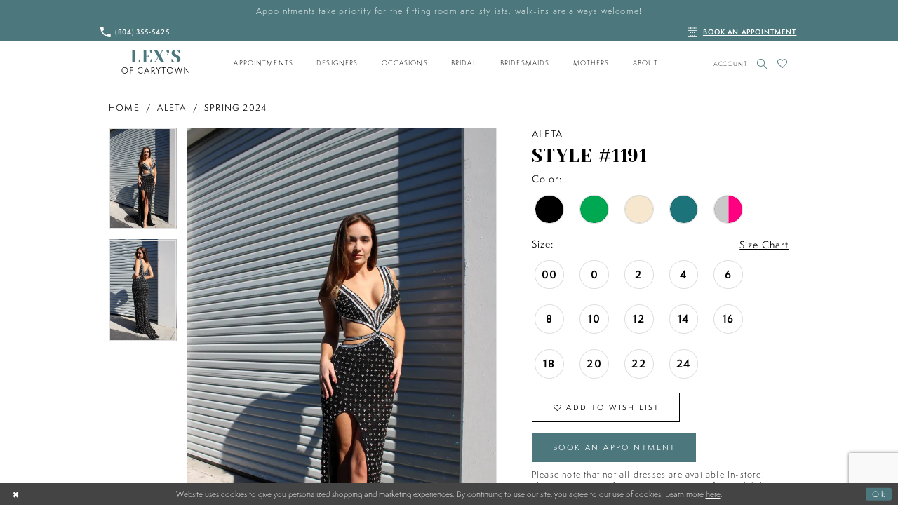

--- FILE ---
content_type: text/html; charset=utf-8
request_url: https://www.lexsofcarytown.com/aleta/spring-2024/1191
body_size: 21906
content:
<!DOCTYPE html>
<html class="" lang="en-US">
<head>
    
<base href="/">
<meta charset="UTF-8">
<meta name="viewport" content="width=device-width, initial-scale=1, maximum-scale=2, user-scalable=1" />
<meta name="format-detection" content="telephone=yes">
    
<title>Aleta - 1191 | Lex&#x27;s of Carytown</title>

    <meta property="og:title" content="Aleta - 1191 | Lex&#x27;s of Carytown" />
    <meta property="og:type" content="website" />
    <meta property="og:url" content="https://www.lexsofcarytown.com/aleta/spring-2024/1191"/>
        <meta name="description" content="Lex&#x27;s of Carytown is located in Richmond, Virginia! We have a huge variety of formal dresses for every occasion. Our selection includes prom dresses, evening dresses, bridesmaid dresses, non-traditional bride dresses, and formals for every occasion. Style 1191" />
        <meta property="og:description" content="Lex&#x27;s of Carytown is located in Richmond, Virginia! We have a huge variety of formal dresses for every occasion. Our selection includes prom dresses, evening dresses, bridesmaid dresses, non-traditional bride dresses, and formals for every occasion. Style 1191" />
        <meta property="og:image" content="https://dy9ihb9itgy3g.cloudfront.net/products/10411/1191/1191__black___3_.670.webp" />
        <meta name="twitter:image" content="https://dy9ihb9itgy3g.cloudfront.net/products/10411/1191/1191__black___3_.670.webp">
        <meta name="keywords" content="Prom gowns, prom dresses for sale, prom, prom dress, evening gowns, unique bridal gowns," />
        <link rel="canonical" href="https://www.lexsofcarytown.com/aleta/spring-2025/1191" />


    <link rel="apple-touch-icon" sizes="180x180" href="Themes/Lex/Content/img/favicon/apple-touch-icon.png">
<link rel="icon" type="image/png" sizes="32x32" href="Themes/Lex/Content/img/favicon/favicon-32x32.png">
<link rel="icon" type="image/png" sizes="16x16" href="Themes/Lex/Content/img/favicon/favicon-16x16.png">
<link rel="manifest" href="Themes/Lex/Content/img/favicon/site.webmanifest">
<link rel="mask-icon" href="Themes/Lex/Content/img/favicon/safari-pinned-tab.svg" color="#4b777d">
<link rel="shortcut icon" href="Themes/Lex/Content/img/favicon/favicon.ico">
<meta name="msapplication-TileColor" content="#4b777d">
<meta name="msapplication-config" content="Themes/Lex/Content/img/favicon/browserconfig.xml">
<meta name="theme-color" content="#fcf2f1">
    <link rel="preconnect" href="https://use.typekit.net" crossorigin="anonymous">
<link rel="preconnect" href="https://p.typekit.net" crossorigin="anonymous">
<link rel="preload" href="https://use.typekit.net/ufi7zvq.css" as="style">
<link rel="stylesheet" href="https://use.typekit.net/ufi7zvq.css"/>
<link href="https://fonts.googleapis.com/css?family=Yeseva+One" rel="stylesheet">

    <link rel="preload" href="/Content/fonts/syvoicomoon/Syvo-Icomoon.woff?y5043x" as="font" type="font/woff" crossorigin>

    <link rel="stylesheet" type="text/css" href="https://www.lexsofcarytown.com/content/theme.min.css?v=20251230115750"/>
    

    



    





<script id="mcjs">!function(c,h,i,m,p){m=c.createElement(h),p=c.getElementsByTagName(h)[0],m.async=1,m.src=i,p.parentNode.insertBefore(m,p)}(document,"script","https://chimpstatic.com/mcjs-connected/js/users/28ac28719e4b41ecf4e37f455/9a9b0ab61197d57f9181d644f.js");</script>

<meta name="google-site-verification" content="deGHkZQwYADCZpBre-z7BsfwonzzXWGt9p84tkdarLk" />
</head>
<body class="page-pdp page-common page-white  ">
    <!--[if lt IE 11]>
      <p class="browsehappy">You are using an <strong>outdated</strong> browser. Please <a href="http://browsehappy.com/">upgrade your browser</a> to improve your experience.</p>
    <![endif]-->
    <div class="hidden-vars" data-vars>
    <div class="breakpoint-xl" data-var-name="breakpoint" data-var-type="xl" data-var-value="width"></div>
    <div class="breakpoint-lg" data-var-name="breakpoint" data-var-type="lg" data-var-value="width"></div>
    <div class="breakpoint-md" data-var-name="breakpoint" data-var-type="md" data-var-value="width"></div>
    <div class="breakpoint-sm" data-var-name="breakpoint" data-var-type="sm" data-var-value="width"></div>
    <div class="color-primary" data-var-name="color" data-var-type="primary" data-var-value="color"></div>
    <div class="color-secondary" data-var-name="color" data-var-type="secondary" data-var-value="color"></div>
</div>
    <!-- Loader -->
    <div id="spinner" class="loader">
        <div class="round">
            <div class="section"></div>
        </div>
    </div>
    <div class="app-container app-container-fix">
        





    <div class="preheader-promo" id="preheader-promo-common" data-property="preheader-promo">
        <div class="container-fluid">
            <div class="row">
                <div class="common-top-promo">
                    
    <div class="common-message" role="status" 
         data-popup="commonTopPromo" 
         data-popup-expires="1"
         style="display:none;background-color:#4b777d;color:#ffffff;">
        <div class="common-message--blocks iblock-fix">

                <div class="common-message--block common-message--block-text-list">
                    <div class="common-message--text-list">
                        <div class="list">
                                <div class="list-item common-message--text-list-description-item">
                                    <div class="common-message--text common-message--text-list-description">
                                        <p>Appointments take priority for the fitting room and stylists, walk-ins are always welcome!</p>
                                    </div>
                                </div>

                        </div>
                    </div>
                </div>


        </div>
    </div>

                </div>
            </div>
        </div>
    </div>

<div class="primary-block iblock-fix" data-property="fixed-header">
        <div class="preheader preheader-line hidden-desktop-sticky hidden-mobile-sticky hidden-xs-sticky">
            <div class="container-fluid">
                <div class="row">
                    <div ckass="info-wrapper">
                        <!--<a class="promo-closable" href="temporarily-closed" style="background-color:#FCF2F1; color:#4B777D;">
  <h2 class="promo" style="background-color:#FCF2F1; color:#4B777D;"><strong>
  Book Your Dress Shopping Appointment Now!</strong>
  </h2>
</a>-->
 <!--<a class="promo-closable" href="tel:8043555425" style="background-color:#FCF2F1; color:#4B777D;">
 <span class="h2 promo" style="background-color:#FCF2F1; color:#4B777D;"><strong>
  Select styles available in store. Call for availability (804) 355-5425. Prices in store subject to change</strong>
  </span>
  </a>-->
<!--<a class="promo-closable" href="tel:8043555425" style="background-color:#FCF2F1; color:#4B777D;">
  <span class="h2 promo" style="background-color:#FCF2F1; color:#4B777D;"><strong>
  Prom season has officially started! We are not able to accommodate Bridal or Bridesmaids appointments on Saturdays during prom season during Feb, Mar, Apr</strong>
  </span>
</a>-->

                    </div>
                </div>
            </div>
        </div>

    <div class="preheader preheader-main hidden-xs hidden-sm">
        <div class="container-fluid">
            <div class="row">
                <div class="preheader-blocks">
                    <div class="preheader-block preheader-style preheader-left">
                            <ul>
                                <li>
                                    <a href="tel:8043555425" rel="nofollow">
<span class="sr-only">Call us</span>
<i class="icomoon icomoon-phone"></i>
<span class="hidden-xs hidden-sm">(804)&nbsp;355&#8209;5425</span>
</a>

                                </li>
                            </ul>
                    </div>

                    <div class="preheader-block preheader-style preheader-right">
                            <ul>
                                <li class="li-appointment hidden-xs hidden-sm">
                                    <a href="appointments">
<span class="sr-only">Book an appointment</span>
<i class="icomoon icomoon-calendar"></i>
<span class="hidden-xs hidden-sm">Book an appointment</span>
</a>
                                </li>
                            </ul>
                    </div>
                </div>
            </div>
        </div>
    </div>

    <header class="header iblock-fix">
        <div class="container">
            <div class="row">
                <div class="header-blocks clearfix iblock-fix">
                    <div class="header-block header-style header-left hidden-gt-sm">
                        <ul>
                            <li class="hidden-gt-sm">
                                <a href="javascript:void(0);" rel="nofollow" class="navbar-toggle hidden-gt-sm collapsed" data-toggle="collapse" data-target="#main-navbar" aria-expanded="false" aria-controls="main-navbar">
                                    <span class="sr-only">Toggle navigation</span>
                                    <i class="icomoon icomoon-hamburger" aria-hidden="true"></i>
                                </a>
                            </li>
                            <li>
                                <a class="show-search" href="search" aria-haspopup="true" aria-expanded="false" aria-label="Toggle search">
                                    <i class="icomoon icomoon-search" aria-hidden="true"></i>
                                </a>
                            </li>
                        </ul>
                    </div>
                    <div class="header-block header-desktop-left header-center iblock-fix">
                        <a href="/" class="brand-logo" aria-label="Lex&#x27;s of Carytown">
                            <img src="logos/main-logo?v=be18e6eb-1f1d-9b0e-ae6b-796859f05505" alt="Lex&#x27;s of Carytown" />
                        </a>
                    </div>
                    <div class="header-block main-block">
                        <div id="main-navbar" class="main-navbar navbar-collapse collapse">




<nav class="common-navbar" role="navigation" id="common-navbar" aria-label="Main Navigation">
    <span
          class="close-navbar close-btn "
          data-toggle="collapse"
          data-target="#main-navbar"
          role="button"
          tabindex="0"
          aria-controls="main-navbar"
          aria-haspopup="true"
          aria-expanded="false"
          aria-label="Close Navbar">
    </span>

            <ul role="menubar" aria-label="Main Navigation Menu">
                    <li role="none" data-menu-item>
                        <a class="navbar-item" role="menuitem" tabindex="0" aria-haspopup="false" aria-expanded="false" href="appointments" rel="" target="">
                            <span>Appointments</span>
                            <i class="sign" aria-hidden="true"></i>
                        </a>
                    </li>
                    <li role="none" data-menu-item>
                            <input type="checkbox" autocomplete="off" 
                                   data-trigger="menu-opener"
                                   tabindex="-1"
                                   aria-label="Toggle Designers Sub Menu"/>
                        <a class="navbar-item" role="menuitem" tabindex="-1" aria-haspopup="true" aria-expanded="false" href="javascript:void(0)" rel="nofollow" target="">
                            <span>Designers</span>
                            <i class="sign" aria-hidden="true"></i>
                        </a>
                            <ul role="menu"
                                aria-label="Designers Sub Menu"
                                class="common-sub-menu">
                                
        <li role="none"
            data-menu-item="empty">
                <input type="checkbox"
                       autocomplete="off"
                       data-trigger="menu-opener"
                       tabindex="-1"
                       aria-label="Toggle Sub Menu"/>
                <ul role="menu"
                    aria-label=" Sub Menu">
                    
        <li role="none"
            data-menu-item="">
                <a class="navbar-item" role="menuitem" tabindex="0" aria-haspopup="false" aria-expanded="false" href="/aleta" rel="" target="">
                    <span>Aleta</span>
                    <i class="sign" aria-hidden="true"></i>
                </a>
        </li>        
        <li role="none"
            data-menu-item="">
                <a class="navbar-item" role="menuitem" tabindex="-1" aria-haspopup="false" aria-expanded="false" href="/abby-rose" rel="" target="">
                    <span>Abby Rose</span>
                    <i class="sign" aria-hidden="true"></i>
                </a>
        </li>        
        <li role="none"
            data-menu-item="">
                <a class="navbar-item" role="menuitem" tabindex="-1" aria-haspopup="false" aria-expanded="false" href="/alyce-paris" rel="" target="">
                    <span>Alyce Paris</span>
                    <i class="sign" aria-hidden="true"></i>
                </a>
        </li>        
        <li role="none"
            data-menu-item="">
                <a class="navbar-item" role="menuitem" tabindex="-1" aria-haspopup="false" aria-expanded="false" href="/amellia-couture" rel="" target="">
                    <span>Amelia Couture</span>
                    <i class="sign" aria-hidden="true"></i>
                </a>
        </li>        
        <li role="none"
            data-menu-item="">
                <a class="navbar-item" role="menuitem" tabindex="-1" aria-haspopup="false" aria-expanded="false" href="/la-femme" rel="" target="">
                    <span>La Femme</span>
                    <i class="sign" aria-hidden="true"></i>
                </a>
        </li>        
        <li role="none"
            data-menu-item="">
                <a class="navbar-item" role="menuitem" tabindex="-1" aria-haspopup="false" aria-expanded="false" href="/lucci-lu" rel="" target="">
                    <span>Lucci Lu</span>
                    <i class="sign" aria-hidden="true"></i>
                </a>
        </li>        
        <li role="none"
            data-menu-item="">
                <a class="navbar-item" role="menuitem" tabindex="-1" aria-haspopup="false" aria-expanded="false" href="/morilee" rel="" target="">
                    <span>Morilee</span>
                    <i class="sign" aria-hidden="true"></i>
                </a>
        </li>        
        <li role="none"
            data-menu-item="">
                <a class="navbar-item" role="menuitem" tabindex="-1" aria-haspopup="false" aria-expanded="false" href="/ashley-lauren" rel="" target="">
                    <span>Ashley Lauren</span>
                    <i class="sign" aria-hidden="true"></i>
                </a>
        </li>        
        <li role="none"
            data-menu-item="">
                <a class="navbar-item" role="menuitem" tabindex="-1" aria-haspopup="false" aria-expanded="false" href="/portia-and-scarlett" rel="" target="">
                    <span>Portia and Scarlett</span>
                    <i class="sign" aria-hidden="true"></i>
                </a>
        </li>        
        <li role="none"
            data-menu-item="">
                <a class="navbar-item" role="menuitem" tabindex="-1" aria-haspopup="false" aria-expanded="false" href="/andrea-leo-couture" rel="" target="">
                    <span>Andrea & Leo Couture</span>
                    <i class="sign" aria-hidden="true"></i>
                </a>
        </li>        
        <li role="none"
            data-menu-item="">
                <a class="navbar-item" role="menuitem" tabindex="-1" aria-haspopup="false" aria-expanded="false" href="/sherri-hill" rel="" target="">
                    <span>Sherri Hill</span>
                    <i class="sign" aria-hidden="true"></i>
                </a>
        </li>        
        <li role="none"
            data-menu-item="">
                <a class="navbar-item" role="menuitem" tabindex="-1" aria-haspopup="false" aria-expanded="false" href="/cinderella-divine" rel="" target="">
                    <span>Ladivine by Cinderella Divine</span>
                    <i class="sign" aria-hidden="true"></i>
                </a>
        </li>        
        <li role="none"
            data-menu-item="">
                <a class="navbar-item" role="menuitem" tabindex="-1" aria-haspopup="false" aria-expanded="false" href="/ellie-wilde" rel="" target="">
                    <span>Ellie Wilde</span>
                    <i class="sign" aria-hidden="true"></i>
                </a>
        </li>        
        <li role="none"
            data-menu-item="">
                <a class="navbar-item" role="menuitem" tabindex="-1" aria-haspopup="false" aria-expanded="false" href="/faviana" rel="" target="">
                    <span>Faviana</span>
                    <i class="sign" aria-hidden="true"></i>
                </a>
        </li>        
        <li role="none"
            data-menu-item="">
                <a class="navbar-item" role="menuitem" tabindex="-1" aria-haspopup="false" aria-expanded="false" href="/jovani" rel="" target="">
                    <span>Jovani</span>
                    <i class="sign" aria-hidden="true"></i>
                </a>
        </li>        

                </ul>
        </li>        

                            </ul>                                
                    </li>
                    <li role="none" data-menu-item>
                            <input type="checkbox" autocomplete="off" 
                                   data-trigger="menu-opener"
                                   tabindex="-1"
                                   aria-label="Toggle Occasions Sub Menu"/>
                        <a class="navbar-item" role="menuitem" tabindex="-1" aria-haspopup="true" aria-expanded="false" href="javascript:void(0)" rel="nofollow" target="">
                            <span>Occasions</span>
                            <i class="sign" aria-hidden="true"></i>
                        </a>
                            <ul role="menu"
                                aria-label="Occasions Sub Menu"
                                class="common-sub-menu">
                                
        <li role="none"
            data-menu-item="empty">
                <input type="checkbox"
                       autocomplete="off"
                       data-trigger="menu-opener"
                       tabindex="-1"
                       aria-label="Toggle Sub Menu"/>
                <ul role="menu"
                    aria-label=" Sub Menu">
                    
        <li role="none"
            data-menu-item="">
                <a class="navbar-item" role="menuitem" tabindex="0" aria-haspopup="false" aria-expanded="false" href="/collections/homecoming" rel="" target="">
                    <span>All Homecoming Dresses</span>
                    <i class="sign" aria-hidden="true"></i>
                </a>
        </li>        
        <li role="none"
            data-menu-item="">
                <a class="navbar-item" role="menuitem" tabindex="-1" aria-haspopup="false" aria-expanded="false" href="/collections/evening" rel="" target="">
                    <span>All Evening Dresses</span>
                    <i class="sign" aria-hidden="true"></i>
                </a>
        </li>        
        <li role="none"
            data-menu-item="">
                <a class="navbar-item" role="menuitem" tabindex="-1" aria-haspopup="false" aria-expanded="false" href="/collections/prom" rel="" target="">
                    <span>All Prom Dresses</span>
                    <i class="sign" aria-hidden="true"></i>
                </a>
        </li>        
        <li role="none"
            data-menu-item="">
                <a class="navbar-item" role="menuitem" tabindex="-1" aria-haspopup="false" aria-expanded="false" href="/collections/cocktail" rel="" target="">
                    <span>All Cocktail Dresses</span>
                    <i class="sign" aria-hidden="true"></i>
                </a>
        </li>        

                </ul>
        </li>        

                            </ul>                                
                    </li>
                    <li role="none" data-menu-item>
                            <input type="checkbox" autocomplete="off" 
                                   data-trigger="menu-opener"
                                   tabindex="-1"
                                   aria-label="Toggle Bridal Sub Menu"/>
                        <a class="navbar-item" role="menuitem" tabindex="-1" aria-haspopup="true" aria-expanded="false" href="/collections/bridal" rel="" target="">
                            <span>Bridal</span>
                            <i class="sign" aria-hidden="true"></i>
                        </a>
                            <ul role="menu"
                                aria-label="Bridal Sub Menu"
                                class="common-sub-menu">
                                
        <li role="none"
            data-menu-item="empty">
                <input type="checkbox"
                       autocomplete="off"
                       data-trigger="menu-opener"
                       tabindex="-1"
                       aria-label="Toggle Sub Menu"/>
                <ul role="menu"
                    aria-label=" Sub Menu">
                    
        <li role="none"
            data-menu-item="">
                <a class="navbar-item" role="menuitem" tabindex="0" aria-haspopup="false" aria-expanded="false" href="javascript:void(0)" rel="nofollow" target="">
                    <span>Allure Women</span>
                    <i class="sign" aria-hidden="true"></i>
                </a>
        </li>        
        <li role="none"
            data-menu-item="">
                <a class="navbar-item" role="menuitem" tabindex="-1" aria-haspopup="false" aria-expanded="false" href="javascript:void(0)" rel="nofollow" target="">
                    <span>Allure Limited</span>
                    <i class="sign" aria-hidden="true"></i>
                </a>
        </li>        
        <li role="none"
            data-menu-item="">
                <a class="navbar-item" role="menuitem" tabindex="-1" aria-haspopup="false" aria-expanded="false" href="javascript:void(0)" rel="nofollow" target="">
                    <span>Madison James</span>
                    <i class="sign" aria-hidden="true"></i>
                </a>
        </li>        
        <li role="none"
            data-menu-item="">
                <a class="navbar-item" role="menuitem" tabindex="-1" aria-haspopup="false" aria-expanded="false" href="javascript:void(0)" rel="nofollow" target="">
                    <span>Alyce Paris</span>
                    <i class="sign" aria-hidden="true"></i>
                </a>
        </li>        
        <li role="none"
            data-menu-item="">
                <a class="navbar-item" role="menuitem" tabindex="-1" aria-haspopup="false" aria-expanded="false" href="javascript:void(0)" rel="nofollow" target="">
                    <span>Carrafina Bride</span>
                    <i class="sign" aria-hidden="true"></i>
                </a>
        </li>        
        <li role="none"
            data-menu-item="">
                <a class="navbar-item" role="menuitem" tabindex="-1" aria-haspopup="false" aria-expanded="false" href="javascript:void(0)" rel="nofollow" target="">
                    <span>La Femme</span>
                    <i class="sign" aria-hidden="true"></i>
                </a>
        </li>        
        <li role="none"
            data-menu-item="">
                <a class="navbar-item" role="menuitem" tabindex="-1" aria-haspopup="false" aria-expanded="false" href="javascript:void(0)" rel="nofollow" target="">
                    <span>Jimme Huang</span>
                    <i class="sign" aria-hidden="true"></i>
                </a>
        </li>        
        <li role="none"
            data-menu-item="">
                <a class="navbar-item" role="menuitem" tabindex="-1" aria-haspopup="false" aria-expanded="false" href="javascript:void(0)" rel="nofollow" target="">
                    <span>Morilee</span>
                    <i class="sign" aria-hidden="true"></i>
                </a>
        </li>        

                </ul>
        </li>        

                            </ul>                                
                    </li>
                    <li role="none" data-menu-item>
                            <input type="checkbox" autocomplete="off" 
                                   data-trigger="menu-opener"
                                   tabindex="-1"
                                   aria-label="Toggle Bridesmaids Sub Menu"/>
                        <a class="navbar-item" role="menuitem" tabindex="-1" aria-haspopup="true" aria-expanded="false" href="/collections/bridesmaids" rel="" target="">
                            <span>Bridesmaids</span>
                            <i class="sign" aria-hidden="true"></i>
                        </a>
                            <ul role="menu"
                                aria-label="Bridesmaids Sub Menu"
                                class="common-sub-menu">
                                
        <li role="none"
            data-menu-item="empty">
                <input type="checkbox"
                       autocomplete="off"
                       data-trigger="menu-opener"
                       tabindex="-1"
                       aria-label="Toggle Sub Menu"/>
                <ul role="menu"
                    aria-label=" Sub Menu">
                    
        <li role="none"
            data-menu-item="">
                <a class="navbar-item" role="menuitem" tabindex="0" aria-haspopup="false" aria-expanded="false" href="javascript:void(0)" rel="nofollow" target="">
                    <span>Ladivine</span>
                    <i class="sign" aria-hidden="true"></i>
                </a>
        </li>        

                </ul>
        </li>        

                            </ul>                                
                    </li>
                    <li role="none" data-menu-item>
                            <input type="checkbox" autocomplete="off" 
                                   data-trigger="menu-opener"
                                   tabindex="-1"
                                   aria-label="Toggle Mothers Sub Menu"/>
                        <a class="navbar-item" role="menuitem" tabindex="-1" aria-haspopup="true" aria-expanded="false" href="/collections/motherofthebride" rel="" target="">
                            <span>Mothers</span>
                            <i class="sign" aria-hidden="true"></i>
                        </a>
                            <ul role="menu"
                                aria-label="Mothers Sub Menu"
                                class="common-sub-menu">
                                
        <li role="none"
            data-menu-item="empty">
                <input type="checkbox"
                       autocomplete="off"
                       data-trigger="menu-opener"
                       tabindex="-1"
                       aria-label="Toggle Sub Menu"/>
                <ul role="menu"
                    aria-label=" Sub Menu">
                    
        <li role="none"
            data-menu-item="">
                <a class="navbar-item" role="menuitem" tabindex="0" aria-haspopup="false" aria-expanded="false" href="javascript:void(0)" rel="nofollow" target="">
                    <span>Alyce Paris</span>
                    <i class="sign" aria-hidden="true"></i>
                </a>
        </li>        
        <li role="none"
            data-menu-item="">
                <a class="navbar-item" role="menuitem" tabindex="-1" aria-haspopup="false" aria-expanded="false" href="javascript:void(0)" rel="nofollow" target="">
                    <span>La Femme</span>
                    <i class="sign" aria-hidden="true"></i>
                </a>
        </li>        
        <li role="none"
            data-menu-item="">
                <a class="navbar-item" role="menuitem" tabindex="-1" aria-haspopup="false" aria-expanded="false" href="javascript:void(0)" rel="nofollow" target="">
                    <span>Marsoni by Colors</span>
                    <i class="sign" aria-hidden="true"></i>
                </a>
        </li>        
        <li role="none"
            data-menu-item="">
                <a class="navbar-item" role="menuitem" tabindex="-1" aria-haspopup="false" aria-expanded="false" href="javascript:void(0)" rel="nofollow" target="">
                    <span>Christina Wu Elegance</span>
                    <i class="sign" aria-hidden="true"></i>
                </a>
        </li>        
        <li role="none"
            data-menu-item="">
                <a class="navbar-item" role="menuitem" tabindex="-1" aria-haspopup="false" aria-expanded="false" href="javascript:void(0)" rel="nofollow" target="">
                    <span>Adrianna Papell Platinum</span>
                    <i class="sign" aria-hidden="true"></i>
                </a>
        </li>        

                </ul>
        </li>        

                            </ul>                                
                    </li>
                    <li role="none" data-menu-item>
                            <input type="checkbox" autocomplete="off" 
                                   data-trigger="menu-opener"
                                   tabindex="-1"
                                   aria-label="Toggle About Sub Menu"/>
                        <a class="navbar-item" role="menuitem" tabindex="-1" aria-haspopup="true" aria-expanded="false" href="about-us" rel="" target="">
                            <span>About</span>
                            <i class="sign" aria-hidden="true"></i>
                        </a>
                            <ul role="menu"
                                aria-label="About Sub Menu"
                                class="common-sub-menu">
                                
        <li role="none"
            data-menu-item="empty">
                <input type="checkbox"
                       autocomplete="off"
                       data-trigger="menu-opener"
                       tabindex="-1"
                       aria-label="Toggle Sub Menu"/>
                <ul role="menu"
                    aria-label=" Sub Menu">
                    
        <li role="none"
            data-menu-item="">
                <a class="navbar-item" role="menuitem" tabindex="0" aria-haspopup="false" aria-expanded="false" href="/events" rel="" target="">
                    <span>Events</span>
                    <i class="sign" aria-hidden="true"></i>
                </a>
        </li>        
        <li role="none"
            data-menu-item="">
                <a class="navbar-item" role="menuitem" tabindex="-1" aria-haspopup="false" aria-expanded="false" href="contact-us" rel="" target="">
                    <span>Contact Us</span>
                    <i class="sign" aria-hidden="true"></i>
                </a>
        </li>        
        <li role="none"
            data-menu-item="">
                <a class="navbar-item" role="menuitem" tabindex="-1" aria-haspopup="false" aria-expanded="false" href="giving-back" rel="" target="">
                    <span>Giving Back</span>
                    <i class="sign" aria-hidden="true"></i>
                </a>
        </li>        
        <li role="none"
            data-menu-item="">
                <a class="navbar-item" role="menuitem" tabindex="-1" aria-haspopup="false" aria-expanded="false" href="job-application" rel="" target="">
                    <span>Job Application</span>
                    <i class="sign" aria-hidden="true"></i>
                </a>
        </li>        
        <li role="none"
            data-menu-item="">
                <a class="navbar-item" role="menuitem" tabindex="-1" aria-haspopup="false" aria-expanded="false" href="testimonials" rel="" target="">
                    <span>Testimonials</span>
                    <i class="sign" aria-hidden="true"></i>
                </a>
        </li>        

                </ul>
        </li>        

                            </ul>                                
                    </li>
            </ul>
</nav>
                            <div class="common-navbar account-block hidden-gt-sm">
    <ul>
            <li>
                <a href="/login">
                    <span>Sign In</span>
                    <i class="sign" aria-hidden="true"></i>
                </a>
            </li>
            <li>
                <a href="/register">
                    <span>Sign Up</span>
                    <i class="sign" aria-hidden="true"></i>
                </a>
            </li>
            <li>
                <a href="/wishlist">
                    <span>Wishlist</span>
                    <i class="sign" aria-hidden="true"></i>
                </a>
            </li>
    </ul>
</div>
                        </div>
                    </div>

                    <div class="header-block header-style header-right">
                        <ul>
                            <li class="dropdown hidden-sm hidden-xs">
                                <a href="/account/information" class="dropdown-toggle" data-toggle="dropdown" aria-haspopup="true" aria-expanded="false">
                                    <span class="sr-only">Toggle Account</span>
                                    <i class="icomoon icomoon-user" aria-hidden="true"></i>
                                    <span>Account</span>
                                </a>
                                <div class="dropdown-menu clickable cart-popup">
                                    <span class="fl-right close-dropdown"
                                          data-trigger="cart"
                                          role="button"
                                          aria-label="Toggle Account Dialog"
                                          aria-haspopup="true"
                                          aria-expanded="false"
                                          tabindex="0"></span>
                                    <div class="account-dropdown">
                                        <ul>
                                                <li><a href="/login">Sign In</a></li>
                                                <li><a href="/register">Sign Up</a></li>
                                                <li><a href="/wishlist">Wishlist</a></li>
                                        </ul>
                                    </div>
                                </div>
                            </li>
                            <li class="hidden-xs hidden-sm">
                                <a class="show-search" href="search" aria-haspopup="true" aria-expanded="false" aria-label="Toggle search">
                                    <i class="icomoon icomoon-search" aria-hidden="true"></i>
                                </a>
                            </li>
                                <li class="hidden-gt-sm">
                                    <a href="appointments">
<span class="sr-only">Book an appointment</span>
<i class="icomoon icomoon-calendar"></i>
<span class="hidden-xs hidden-sm">Book an appointment</span>
</a>
                                </li>

                            <li class="hidden-sm hidden-xs">
                                <a href="/wishlist" aria-haspopup="true" aria-expanded="false">
                                    <span class="sr-only">Check Wishlist</span>
                                    <i class="icomoon icomoon-heart" aria-hidden="true"></i>
                                </a>
                            </li>

                                <li class="hidden-gt-sm">
                                    <a href="tel:8043555425" rel="nofollow">
<span class="sr-only">Call us</span>
<i class="icomoon icomoon-phone"></i>
<span class="hidden-xs hidden-sm">(804)&nbsp;355&#8209;5425</span>
</a>

                                </li>
                            
                        </ul>
                    </div>
                    <div name="search-form" role="search" aria-label="Search form"
     class="search-form iblock-fix collapsed">
    <div class="search-group ui-widget">

        <div class="search-btn search-btn-left search-addon1">
            <button type="submit" data-trigger="search" aria-label="Submit Search">
                <i class="icon-syvo icon-search" aria-hidden="true"></i>
            </button>
        </div>
        <div class="search-btn search-btn-right">
            <button type="button" class="close-search-form" aria-label="Close Search">
                <i class="icon-syvo icon-close-x" aria-hidden="true"></i>
            </button>
        </div>
        <input type="search"
               name="query"
               class="ui-autocomplete-input"
               placeholder="Search"
               aria-label="Search"
               data-property="search"/>
    </div>
</div>
                </div>
            </div>
        </div>
    </header>
</div>

        <div class="main-content" id="main" role="main">
            



<div class="details-cmp common-cmp bootstrap-iso iblock-fix">

    

<section class="section-breadcrumbs">
    <div class="container">
        <div class="row">
            <div class="common-breadcrumbs">
                <ul>
                        <li>
                                <a class=""
                                   href="/">Home</a>

                        </li>
                        <li>
                                <a class=""
                                   href="/aleta">Aleta</a>

                        </li>
                        <li>
                                <a class=""
                                   href="/aleta/spring-2024">Spring 2024</a>

                        </li>
                </ul>
            </div>
        </div>

    </div>
</section>

    <section class="section-product" data-product-id="26945">
        <div class="container">
            <div class="row">
                <div class="product-bio">
                    <div class="product-detailed clearfix iblock-fix">
                        <div class="product-info product-visual">

                            




<div class="product-media">
    

    <div class="product-views clearfix" data-property="parent">
        <span role="heading" aria-level="2" class="sr-only">Products Views Carousel</span>
        <a href="#products-views-skip" title="Skip to end" class="sr-only sr-only-focusable" 
           data-trigger="scroll-to" data-target="#products-views-skip">Skip to end</a>
        

<div class="product-view previews">
        <div class="list" data-list="previews" aria-label="Aleta Style #1191 thumbnail list">

                    <div class="list-item">
                        <div class="preview has-background"
                             style="background-image: url('https://dy9ihb9itgy3g.cloudfront.net/products/10411/1191/1191__black___3_.340.webp')"
                             data-trigger="color-filter-all"
                             data-value-id="">
                            <img src="https://dy9ihb9itgy3g.cloudfront.net/products/10411/1191/1191__black___3_.340.webp" alt="Aleta Style #1191 #0 default frontface thumbnail"/>
                        </div>
                    </div>
                    <div class="list-item">
                        <div class="preview has-background"
                             style="background-image: url('https://dy9ihb9itgy3g.cloudfront.net/products/10411/1191/1191__blackb.340.webp')"
                             data-trigger="color-filter-all"
                             data-value-id="">
                            <img src="https://dy9ihb9itgy3g.cloudfront.net/products/10411/1191/1191__blackb.340.webp" alt="Aleta Style #1191 #1 default backface thumbnail"/>
                        </div>
                    </div>
        </div>
</div>
        

<div class="product-view overviews common-videolist">

        <div class="list" data-list="overviews" data-slick>
                    <div class="list-item slick-current">
                        <div class="overview"
                             data-lazy-background
                             data-value-id=""
                             data-related-image="false">
                            <a href="https://dy9ihb9itgy3g.cloudfront.net/products/10411/1191/1191__black___3_.2000.webp"
                               class="MagicZoom overview-media" data-options="lazyZoom: true; textClickZoomHint: Click to zoom"
                               aria-label="Full size Aleta Style #1191 #0 default frontface picture">
                                <img data-lazy="https://dy9ihb9itgy3g.cloudfront.net/products/10411/1191/1191__black___3_.740.webp" 
                                     alt="Aleta Style #1191 #0 default frontface picture"/>
                            </a>
                        </div>
                    </div>
                    <div class="list-item ">
                        <div class="overview"
                             data-lazy-background
                             data-value-id=""
                             data-related-image="false">
                            <a href="https://dy9ihb9itgy3g.cloudfront.net/products/10411/1191/1191__blackb.2000.webp"
                               class="MagicZoom overview-media" data-options="lazyZoom: true; textClickZoomHint: Click to zoom"
                               aria-label="Full size Aleta Style #1191 #1 default backface picture">
                                <img data-lazy="https://dy9ihb9itgy3g.cloudfront.net/products/10411/1191/1191__blackb.740.webp" 
                                     alt="Aleta Style #1191 #1 default backface picture"/>
                            </a>
                        </div>
                    </div>
        </div>
    
    <div class="controls">
        <div class="list">
            <div class="list-item">
            </div>
        </div>
    </div>

    

</div>
        <div id="products-views-skip" class="sr-only" tabindex="-1">Products Views Carousel End</div>
    </div>

</div>

<div class="visual-dots dots-placeholder"></div>

<div class="social-networks social-share social-share-single">
    <ul>
        <li>
            <span class="share-title">
                Share:
            </span>
        </li>
                    <li style="display: none;">
                        <a href="https://www.pinterest.com/source/lexsofcarytown.com/"
                           data-property="pinterest-share"
                           data-placement="Social group"
                           target="_blank" title="Pinterest" aria-label="Share using Pinterest">
                            <i class="fa fa-pinterest-p" aria-hidden="true"></i>
                        </a>
                    </li>
        
    </ul>
</div>




                        </div>
                        <div class="product-info product-sheet" data-property="product-details">

                            


<div class="product-heading">
    <div class="option name">
        
    <h1 role="heading" aria-level="1">
        Aleta
    </h1>

    <h3 role="heading" aria-level="2">
        Style #1191
    </h3>


    </div>
    

</div>




    <div class="product-dynamic">



            <div class="option option-color">
                

    <div class="option-header">
        <h5 class="option-title">Color:</h5>
        <span class="option-display" id="selected-color"
            data-property="selected-color" aria-live="polite" aria-label="Chosen color"></span>
    </div>
    <div class="option-content">
        <div class="product-colors product-options " 
             aria-live="polite" aria-label="Product color controls state depends on size chosen">
            <div class="list">
                    <div class="list-item">
                        
<div class="product-color product-option"
     data-property="color"
     data-value-id="1"
     data-value="Black"
     data-hex="#000000"
     title="Black">
    <input name="color" type="radio" value="Black" aria-label="Color: Black"/>


    <span class="color"  data-property="product-color">
        <div class="canvas">
            <div data-layout-font class="square" title="Black">
                <svg version="1.1" viewBox="0 0 1000 1000"
                     height="1000"
                     width="1000"
                     xml:space="preserve"
                     xmlns="http://www.w3.org/2000/svg"
                     xmlns:xlink="http://www.w3.org/1999/xlink">

                        <g style="transform-origin: 50% 50%; ">
                            <polygon points="-207.10678118654744,-207.10678118654744 -207.10678118654744,1207.1067811865473 1207.1067811865473,1207.1067811865473 1207.1067811865473,-207.10678118654744" style="fill: #000000;"></polygon>
                        </g>
                </svg>
            </div>
        </div>

    </span>
    <span class="line"></span>
    <span class="no-product" data-nosnippet>
        Out of Stock
    </span>
</div>
                    </div>
                    <div class="list-item">
                        
<div class="product-color product-option"
     data-property="color"
     data-value-id="14"
     data-value="Emerald"
     data-hex="#00A851"
     title="Emerald">
    <input name="color" type="radio" value="Emerald" aria-label="Color: Emerald"/>


    <span class="color"  data-property="product-color">
        <div class="canvas">
            <div data-layout-font class="square" title="Emerald">
                <svg version="1.1" viewBox="0 0 1000 1000"
                     height="1000"
                     width="1000"
                     xml:space="preserve"
                     xmlns="http://www.w3.org/2000/svg"
                     xmlns:xlink="http://www.w3.org/1999/xlink">

                        <g style="transform-origin: 50% 50%; ">
                            <polygon points="-207.10678118654744,-207.10678118654744 -207.10678118654744,1207.1067811865473 1207.1067811865473,1207.1067811865473 1207.1067811865473,-207.10678118654744" style="fill: #00A851;"></polygon>
                        </g>
                </svg>
            </div>
        </div>

    </span>
    <span class="line"></span>
    <span class="no-product" data-nosnippet>
        Out of Stock
    </span>
</div>
                    </div>
                    <div class="list-item">
                        
<div class="product-color product-option"
     data-property="color"
     data-value-id="25"
     data-value="Champagne"
     data-hex="#F7E7CE"
     title="Champagne">
    <input name="color" type="radio" value="Champagne" aria-label="Color: Champagne"/>


    <span class="color"  data-property="product-color">
        <div class="canvas">
            <div data-layout-font class="square" title="Champagne">
                <svg version="1.1" viewBox="0 0 1000 1000"
                     height="1000"
                     width="1000"
                     xml:space="preserve"
                     xmlns="http://www.w3.org/2000/svg"
                     xmlns:xlink="http://www.w3.org/1999/xlink">

                        <g style="transform-origin: 50% 50%; ">
                            <polygon points="-207.10678118654744,-207.10678118654744 -207.10678118654744,1207.1067811865473 1207.1067811865473,1207.1067811865473 1207.1067811865473,-207.10678118654744" style="fill: #F7E7CE;"></polygon>
                        </g>
                </svg>
            </div>
        </div>

    </span>
    <span class="line"></span>
    <span class="no-product" data-nosnippet>
        Out of Stock
    </span>
</div>
                    </div>
                    <div class="list-item">
                        
<div class="product-color product-option"
     data-property="color"
     data-value-id="2475"
     data-value="Asian Jade"
     data-hex="#1c7379"
     title="Asian Jade">
    <input name="color" type="radio" value="Asian Jade" aria-label="Color: Asian Jade"/>


    <span class="color"  data-property="product-color">
        <div class="canvas">
            <div data-layout-font class="square" title="Asian Jade">
                <svg version="1.1" viewBox="0 0 1000 1000"
                     height="1000"
                     width="1000"
                     xml:space="preserve"
                     xmlns="http://www.w3.org/2000/svg"
                     xmlns:xlink="http://www.w3.org/1999/xlink">

                        <g style="transform-origin: 50% 50%; ">
                            <polygon points="-207.10678118654744,-207.10678118654744 -207.10678118654744,1207.1067811865473 1207.1067811865473,1207.1067811865473 1207.1067811865473,-207.10678118654744" style="fill: #1c7379;"></polygon>
                        </g>
                </svg>
            </div>
        </div>

    </span>
    <span class="line"></span>
    <span class="no-product" data-nosnippet>
        Out of Stock
    </span>
</div>
                    </div>
                    <div class="list-item">
                        
<div class="product-color product-option"
     data-property="color"
     data-value-id="387"
     data-value="Hot Pink/Silver"
     data-hex="#C9C9C9/#FF0080"
     title="Hot Pink/Silver">
    <input name="color" type="radio" value="Hot Pink/Silver" aria-label="Color: Hot Pink/Silver"/>


    <span class="color"  data-property="product-color">
        <div class="canvas">
            <div data-layout-font class="square" title="Hot Pink/Silver">
                <svg version="1.1" viewBox="0 0 1000 1000"
                     height="1000"
                     width="1000"
                     xml:space="preserve"
                     xmlns="http://www.w3.org/2000/svg"
                     xmlns:xlink="http://www.w3.org/1999/xlink">

                        <g style="transform-origin: 50% 50%; transform: rotate(-90deg);">
                            <polygon points="-207.10678118654744,-207.10678118654744 1207.1067811865473,-207.10678118654744 1207.1067811865473,500 -207.10678118654744,500" style="fill: #C9C9C9;"></polygon>
                        </g>
                        <g style="transform-origin: 50% 50%; transform: rotate(-270deg);">
                            <polygon points="-207.10678118654744,-207.10678118654744 1207.1067811865473,-207.10678118654744 1207.1067811865473,500 -207.10678118654744,500" style="fill: #FF0080;"></polygon>
                        </g>
                </svg>
            </div>
        </div>

    </span>
    <span class="line"></span>
    <span class="no-product" data-nosnippet>
        Out of Stock
    </span>
</div>
                    </div>
            </div>
        </div>
    </div>





            </div>

            <div class="option option-size">


    <div class="option-header">
            <h5 class="option-title">Size:</h5>
            <span class="option-display" id="selected-size"
                  data-property="selected-size" aria-live="polite" aria-label="Chosen size">
            </span>
<div class="size-addon product-options-addon">
    <a href="javascript:void(0);"
       class="btn btn-chart option-display"
       data-trigger="open-sizechart"
       role="button"
       aria-label="Size Chart"
       aria-haspopup="true"
       aria-expanded="false">
        Size Chart
    </a>
</div>    </div>
    <div class="option-content has-sizes">
            <div class="product-sizes product-options "
                 aria-live="polite" aria-label="Product size controls state depends on color chosen">
                <div class="list">
                        <div class="list-item">
                            <div class="product-size product-option"
     data-property="size"
     data-value-id="2"
     data-value="00"
     title="00">
    <input name="size" type="radio" value="00" aria-label="Size: 00"/>
    <span class="size-name product-option-name">00</span>
    <span class="line"></span>
    <span class="no-product">
        Out of Stock
    </span>
</div>
                        </div>
                        <div class="list-item">
                            <div class="product-size product-option"
     data-property="size"
     data-value-id="3"
     data-value="0"
     title="0">
    <input name="size" type="radio" value="0" aria-label="Size: 0"/>
    <span class="size-name product-option-name">0</span>
    <span class="line"></span>
    <span class="no-product">
        Out of Stock
    </span>
</div>
                        </div>
                        <div class="list-item">
                            <div class="product-size product-option"
     data-property="size"
     data-value-id="4"
     data-value="2"
     title="2">
    <input name="size" type="radio" value="2" aria-label="Size: 2"/>
    <span class="size-name product-option-name">2</span>
    <span class="line"></span>
    <span class="no-product">
        Out of Stock
    </span>
</div>
                        </div>
                        <div class="list-item">
                            <div class="product-size product-option"
     data-property="size"
     data-value-id="5"
     data-value="4"
     title="4">
    <input name="size" type="radio" value="4" aria-label="Size: 4"/>
    <span class="size-name product-option-name">4</span>
    <span class="line"></span>
    <span class="no-product">
        Out of Stock
    </span>
</div>
                        </div>
                        <div class="list-item">
                            <div class="product-size product-option"
     data-property="size"
     data-value-id="6"
     data-value="6"
     title="6">
    <input name="size" type="radio" value="6" aria-label="Size: 6"/>
    <span class="size-name product-option-name">6</span>
    <span class="line"></span>
    <span class="no-product">
        Out of Stock
    </span>
</div>
                        </div>
                        <div class="list-item">
                            <div class="product-size product-option"
     data-property="size"
     data-value-id="7"
     data-value="8"
     title="8">
    <input name="size" type="radio" value="8" aria-label="Size: 8"/>
    <span class="size-name product-option-name">8</span>
    <span class="line"></span>
    <span class="no-product">
        Out of Stock
    </span>
</div>
                        </div>
                        <div class="list-item">
                            <div class="product-size product-option"
     data-property="size"
     data-value-id="8"
     data-value="10"
     title="10">
    <input name="size" type="radio" value="10" aria-label="Size: 10"/>
    <span class="size-name product-option-name">10</span>
    <span class="line"></span>
    <span class="no-product">
        Out of Stock
    </span>
</div>
                        </div>
                        <div class="list-item">
                            <div class="product-size product-option"
     data-property="size"
     data-value-id="9"
     data-value="12"
     title="12">
    <input name="size" type="radio" value="12" aria-label="Size: 12"/>
    <span class="size-name product-option-name">12</span>
    <span class="line"></span>
    <span class="no-product">
        Out of Stock
    </span>
</div>
                        </div>
                        <div class="list-item">
                            <div class="product-size product-option"
     data-property="size"
     data-value-id="10"
     data-value="14"
     title="14">
    <input name="size" type="radio" value="14" aria-label="Size: 14"/>
    <span class="size-name product-option-name">14</span>
    <span class="line"></span>
    <span class="no-product">
        Out of Stock
    </span>
</div>
                        </div>
                        <div class="list-item">
                            <div class="product-size product-option"
     data-property="size"
     data-value-id="11"
     data-value="16"
     title="16">
    <input name="size" type="radio" value="16" aria-label="Size: 16"/>
    <span class="size-name product-option-name">16</span>
    <span class="line"></span>
    <span class="no-product">
        Out of Stock
    </span>
</div>
                        </div>
                        <div class="list-item">
                            <div class="product-size product-option"
     data-property="size"
     data-value-id="12"
     data-value="18"
     title="18">
    <input name="size" type="radio" value="18" aria-label="Size: 18"/>
    <span class="size-name product-option-name">18</span>
    <span class="line"></span>
    <span class="no-product">
        Out of Stock
    </span>
</div>
                        </div>
                        <div class="list-item">
                            <div class="product-size product-option"
     data-property="size"
     data-value-id="13"
     data-value="20"
     title="20">
    <input name="size" type="radio" value="20" aria-label="Size: 20"/>
    <span class="size-name product-option-name">20</span>
    <span class="line"></span>
    <span class="no-product">
        Out of Stock
    </span>
</div>
                        </div>
                        <div class="list-item">
                            <div class="product-size product-option"
     data-property="size"
     data-value-id="14"
     data-value="22"
     title="22">
    <input name="size" type="radio" value="22" aria-label="Size: 22"/>
    <span class="size-name product-option-name">22</span>
    <span class="line"></span>
    <span class="no-product">
        Out of Stock
    </span>
</div>
                        </div>
                        <div class="list-item">
                            <div class="product-size product-option"
     data-property="size"
     data-value-id="15"
     data-value="24"
     title="24">
    <input name="size" type="radio" value="24" aria-label="Size: 24"/>
    <span class="size-name product-option-name">24</span>
    <span class="line"></span>
    <span class="no-product">
        Out of Stock
    </span>
</div>
                        </div>
                </div>
            </div>
    </div>
            </div>



    </div>



<div class="product-actions" aria-live="polite" aria-label="Product buttons. Cart and Wishlist buttons state depends on color/size combination chosen">
    <div class="option buttons-block">


    <a href="tel:8043555425" data-property="cart-call" data-value="true"
       class="btn btn-success text-uppercase hide">
        Call for Availability
    </a>
<div class="relative-container">
    <div class="cart-hint" data-property="cart-tooltip">
    <a href="#" class="cart-hint-close" data-trigger="cart-tooltip-close" aria-label="Close ship date tooltip"><span aria-hidden="true">&#10006;</span></a>
    <div class="cart-hint-header">
        <span class="h5" data-change="cart-tooltip-header">Ship date:</span>
    </div>
    <div class="cart-hint-body">
        <p data-change="cart-tooltip-text"></p>
    </div>
    <div class="cart-hint-arrow"></div>
</div>
        <a href="javascript:void(0);" class="btn btn-success-invert btn__add-wishlist" data-property="add-wishlist" data-value="true">
            <i class="fa fa-heart-o btn__add-wishlist__icon" aria-hidden="true"></i>
            <span class="btn__add-wishlist__title">Add To Wish List</span>
            <i class="fa fa-check btn__add-wishlist__icon--active" aria-hidden="true"></i>
            <span class="btn__add-wishlist__title--active"></span>
        </a>
</div>
    <a href="/appointments" class="btn btn-success text-uppercase" data-property="book-appointment" >
        Book an Appointment
    </a>
    

    </div>
</div>






    <div class="product-attributes">
        <div class="option description">
            



        </div>
    </div>
    <div>
        <div class="option description">
            
    <div style="position: relative">
        <div class="pdp-disclaimer-description"
             ><p>Please note that not all dresses are available In-store. Please <a href="https://www.lexsofcarytown.com/contact-us" target="_self">contact us</a> if you are seeking specific availability.</p></div>

    </div>
        <hr />

        </div>
    </div>




                        </div>
                    </div>

                    


                </div>
            </div>
        </div>
    </section>


    


    <section class="section-header">
        <div class="container">
            <div class="row">
                <div class="header">
                    <h2>Related Products</h2>
                </div>
            </div>
        </div>
    </section>
    <section class="section-recommended section-related" aria-label="Related Products">
        <span role="heading" aria-level="2" class="sr-only">Related Products Carousel</span>
        <a href="#related-products-skip" title="Skip to end" class="sr-only sr-only-focusable"
           data-trigger="scroll-to" data-target="#related-products-skip">Skip to end</a>
        <div class="container">
            <div class="row">
                <div class="recommended-products related-products" data-property="related-products">
                        
    <div class="product-list  prices-hidden" aria-label="Product List" data-property="product-list">
        <div class="list" data-list="products">

                    <div class="list-item" data-layout-width>
                        
<div class="product " data-property="parent" data-product-id="22618">

    <div class="product-content product-content-visual clearfix">
       


    <a href="/aleta/spring-2024/905" class="product-images" data-link="product-images" 
       role="presentation" 
       tabindex="-1" 
       aria-label="Visit Aleta Style #905 Page">
        <div class="list" data-list="product-images" role="list">
            <div class="list-item" role="listitem">
                


<div class="product-image product-image-default has-background" data-img="default" data-lazy-load="bg" data-src="https://dy9ihb9itgy3g.cloudfront.net/products/9031/905/905__d_f.740.webp" style="background-image: url(&#x27;Themes/Common/Content/img/no-image.png&#x27;)" data-related-image="false"><img alt="Aleta Style #905 Default Thumbnail Image" height="1151" src="Themes/Common/Content/img/no-image.png" width="740" /></div>


            </div>
        </div>
    </a>

        
        

    </div>
    
    <div class="product-content product-content-brief clearfix">

        
        <div class="product-brief">

            <a href="/aleta/spring-2024/905" data-link="product-title" class="product-brief-content product-brief-content-title">
                <div class="product-title">
    <div class="title title-small" title="Aleta Style #905">
        <h4 role="presentation" aria-level="4">
            <span data-layout-font>Aleta</span>
        </h4>
        <h5 role="presentation" aria-level="5">
            <span data-layout-font>Style #905</span>
        </h5>
</div>
</div>
            </a>

            


        </div>
    </div>
</div>
                    </div>
                    <div class="list-item" data-layout-width>
                        
<div class="product " data-property="parent" data-product-id="22572">

    <div class="product-content product-content-visual clearfix">
       


    <a href="/aleta/spring-2024/813" class="product-images" data-link="product-images" 
       role="presentation" 
       tabindex="-1" 
       aria-label="Visit Aleta Style #813 Page">
        <div class="list" data-list="product-images" role="list">
            <div class="list-item" role="listitem">
                


<div class="product-image product-image-default has-background" data-img="default" data-lazy-load="bg" data-src="https://dy9ihb9itgy3g.cloudfront.net/products/9031/813/813__d_f.740.webp" style="background-image: url(&#x27;Themes/Common/Content/img/no-image.png&#x27;)" data-related-image="false"><img alt="Aleta Style #813 Default Thumbnail Image" height="1151" src="Themes/Common/Content/img/no-image.png" width="740" /></div>


            </div>
        </div>
    </a>

        
        

    </div>
    
    <div class="product-content product-content-brief clearfix">

        
        <div class="product-brief">

            <a href="/aleta/spring-2024/813" data-link="product-title" class="product-brief-content product-brief-content-title">
                <div class="product-title">
    <div class="title title-small" title="Aleta Style #813">
        <h4 role="presentation" aria-level="4">
            <span data-layout-font>Aleta</span>
        </h4>
        <h5 role="presentation" aria-level="5">
            <span data-layout-font>Style #813</span>
        </h5>
</div>
</div>
            </a>

            


        </div>
    </div>
</div>
                    </div>
                    <div class="list-item" data-layout-width>
                        
<div class="product " data-property="parent" data-product-id="27010">

    <div class="product-content product-content-visual clearfix">
       


    <a href="/aleta/spring-2024/726l" class="product-images" data-link="product-images" 
       role="presentation" 
       tabindex="-1" 
       aria-label="Visit Aleta Style #726L Page">
        <div class="list" data-list="product-images" role="list">
            <div class="list-item" role="listitem">
                


<div class="product-image product-image-default has-background" data-img="default" data-lazy-load="bg" data-src="https://dy9ihb9itgy3g.cloudfront.net/products/7701/726l/726l__d_f_-royal.740.webp" style="background-image: url(&#x27;Themes/Common/Content/img/no-image.png&#x27;)" data-related-image="false"><img alt="Aleta Style #726L Default Thumbnail Image" height="1151" src="Themes/Common/Content/img/no-image.png" width="740" /></div>


            </div>
        </div>
    </a>

        
        

    </div>
    
    <div class="product-content product-content-brief clearfix">

        
        <div class="product-brief">

            <a href="/aleta/spring-2024/726l" data-link="product-title" class="product-brief-content product-brief-content-title">
                <div class="product-title">
    <div class="title title-small" title="Aleta Style #726L">
        <h4 role="presentation" aria-level="4">
            <span data-layout-font>Aleta</span>
        </h4>
        <h5 role="presentation" aria-level="5">
            <span data-layout-font>Style #726L</span>
        </h5>
</div>
</div>
            </a>

            


        </div>
    </div>
</div>
                    </div>
                    <div class="list-item" data-layout-width>
                        
<div class="product " data-property="parent" data-product-id="22558">

    <div class="product-content product-content-visual clearfix">
       


    <a href="/aleta/spring-2024/723l" class="product-images" data-link="product-images" 
       role="presentation" 
       tabindex="-1" 
       aria-label="Visit Aleta Style #723L Page">
        <div class="list" data-list="product-images" role="list">
            <div class="list-item" role="listitem">
                


<div class="product-image product-image-default has-background" data-img="default" data-lazy-load="bg" data-src="https://dy9ihb9itgy3g.cloudfront.net/products/9031/723l/723l__d_f.740.webp" style="background-image: url(&#x27;Themes/Common/Content/img/no-image.png&#x27;)" data-related-image="false"><img alt="Aleta Style #723L Default Thumbnail Image" height="1151" src="Themes/Common/Content/img/no-image.png" width="740" /></div>


            </div>
        </div>
    </a>

        
        

    </div>
    
    <div class="product-content product-content-brief clearfix">

        
        <div class="product-brief">

            <a href="/aleta/spring-2024/723l" data-link="product-title" class="product-brief-content product-brief-content-title">
                <div class="product-title">
    <div class="title title-small" title="Aleta Style #723L">
        <h4 role="presentation" aria-level="4">
            <span data-layout-font>Aleta</span>
        </h4>
        <h5 role="presentation" aria-level="5">
            <span data-layout-font>Style #723L</span>
        </h5>
</div>
</div>
            </a>

            


        </div>
    </div>
</div>
                    </div>
                    <div class="list-item" data-layout-width>
                        
<div class="product " data-property="parent" data-product-id="27005">

    <div class="product-content product-content-visual clearfix">
       


    <a href="/aleta/spring-2024/662" class="product-images" data-link="product-images" 
       role="presentation" 
       tabindex="-1" 
       aria-label="Visit Aleta Style #662 Page">
        <div class="list" data-list="product-images" role="list">
            <div class="list-item" role="listitem">
                


<div class="product-image product-image-default has-background" data-img="default" data-lazy-load="bg" data-src="https://dy9ihb9itgy3g.cloudfront.net/products/$uploads/products/10411/662/662__d_f.740.webp" style="background-image: url(&#x27;Themes/Common/Content/img/no-image.png&#x27;)" data-related-image="false"><img alt="Aleta Style #662 Default Thumbnail Image" height="1151" src="Themes/Common/Content/img/no-image.png" width="740" /></div>


            </div>
        </div>
    </a>

        
        

    </div>
    
    <div class="product-content product-content-brief clearfix">

        
        <div class="product-brief">

            <a href="/aleta/spring-2024/662" data-link="product-title" class="product-brief-content product-brief-content-title">
                <div class="product-title">
    <div class="title title-small" title="Aleta Style #662">
        <h4 role="presentation" aria-level="4">
            <span data-layout-font>Aleta</span>
        </h4>
        <h5 role="presentation" aria-level="5">
            <span data-layout-font>Style #662</span>
        </h5>
</div>
</div>
            </a>

            


        </div>
    </div>
</div>
                    </div>
                    <div class="list-item" data-layout-width>
                        
<div class="product " data-property="parent" data-product-id="27003">

    <div class="product-content product-content-visual clearfix">
       


    <a href="/aleta/spring-2024/639" class="product-images" data-link="product-images" 
       role="presentation" 
       tabindex="-1" 
       aria-label="Visit Aleta Style #639 Page">
        <div class="list" data-list="product-images" role="list">
            <div class="list-item" role="listitem">
                


<div class="product-image product-image-default has-background" data-img="default" data-lazy-load="bg" data-src="https://dy9ihb9itgy3g.cloudfront.net/products/5954/639/639__d_f.740.webp" style="background-image: url(&#x27;Themes/Common/Content/img/no-image.png&#x27;)" data-related-image="false"><img alt="Aleta Style #639 Default Thumbnail Image" height="1151" src="Themes/Common/Content/img/no-image.png" width="740" /></div>


            </div>
        </div>
    </a>

        
        

    </div>
    
    <div class="product-content product-content-brief clearfix">

        
        <div class="product-brief">

            <a href="/aleta/spring-2024/639" data-link="product-title" class="product-brief-content product-brief-content-title">
                <div class="product-title">
    <div class="title title-small" title="Aleta Style #639">
        <h4 role="presentation" aria-level="4">
            <span data-layout-font>Aleta</span>
        </h4>
        <h5 role="presentation" aria-level="5">
            <span data-layout-font>Style #639</span>
        </h5>
</div>
</div>
            </a>

            


        </div>
    </div>
</div>
                    </div>
                    <div class="list-item" data-layout-width>
                        
<div class="product " data-property="parent" data-product-id="22552">

    <div class="product-content product-content-visual clearfix">
       


    <a href="/aleta/spring-2024/449" class="product-images" data-link="product-images" 
       role="presentation" 
       tabindex="-1" 
       aria-label="Visit Aleta Style #449 Page">
        <div class="list" data-list="product-images" role="list">
            <div class="list-item" role="listitem">
                


<div class="product-image product-image-default has-background" data-img="default" data-lazy-load="bg" data-src="https://dy9ihb9itgy3g.cloudfront.net/products/9031/449/449__d_f.740.webp" style="background-image: url(&#x27;Themes/Common/Content/img/no-image.png&#x27;)" data-related-image="false"><img alt="Aleta Style #449 Default Thumbnail Image" height="1151" src="Themes/Common/Content/img/no-image.png" width="740" /></div>


            </div>
        </div>
    </a>

        
        

    </div>
    
    <div class="product-content product-content-brief clearfix">

        
        <div class="product-brief">

            <a href="/aleta/spring-2024/449" data-link="product-title" class="product-brief-content product-brief-content-title">
                <div class="product-title">
    <div class="title title-small" title="Aleta Style #449">
        <h4 role="presentation" aria-level="4">
            <span data-layout-font>Aleta</span>
        </h4>
        <h5 role="presentation" aria-level="5">
            <span data-layout-font>Style #449</span>
        </h5>
</div>
</div>
            </a>

            


        </div>
    </div>
</div>
                    </div>
                    <div class="list-item" data-layout-width>
                        
<div class="product " data-property="parent" data-product-id="26997">

    <div class="product-content product-content-visual clearfix">
       


    <a href="/aleta/spring-2024/275" class="product-images" data-link="product-images" 
       role="presentation" 
       tabindex="-1" 
       aria-label="Visit Aleta Style #275 Page">
        <div class="list" data-list="product-images" role="list">
            <div class="list-item" role="listitem">
                


<div class="product-image product-image-default has-background" data-img="default" data-lazy-load="bg" data-src="https://dy9ihb9itgy3g.cloudfront.net/products/5954/275/275__.740.webp" style="background-image: url(&#x27;Themes/Common/Content/img/no-image.png&#x27;)" data-related-image="false"><img alt="Aleta Style #275 Default Thumbnail Image" height="1151" src="Themes/Common/Content/img/no-image.png" width="740" /></div>


            </div>
        </div>
    </a>

        
        

    </div>
    
    <div class="product-content product-content-brief clearfix">

        
        <div class="product-brief">

            <a href="/aleta/spring-2024/275" data-link="product-title" class="product-brief-content product-brief-content-title">
                <div class="product-title">
    <div class="title title-small" title="Aleta Style #275">
        <h4 role="presentation" aria-level="4">
            <span data-layout-font>Aleta</span>
        </h4>
        <h5 role="presentation" aria-level="5">
            <span data-layout-font>Style #275</span>
        </h5>
</div>
</div>
            </a>

            


        </div>
    </div>
</div>
                    </div>
                    <div class="list-item" data-layout-width>
                        
<div class="product " data-property="parent" data-product-id="26996">

    <div class="product-content product-content-visual clearfix">
       


    <a href="/aleta/spring-2024/274" class="product-images" data-link="product-images" 
       role="presentation" 
       tabindex="-1" 
       aria-label="Visit Aleta Style #274 Page">
        <div class="list" data-list="product-images" role="list">
            <div class="list-item" role="listitem">
                


<div class="product-image product-image-default has-background" data-img="default" data-lazy-load="bg" data-src="https://dy9ihb9itgy3g.cloudfront.net/products/$uploads/products/10411/274/274__d_f.740.webp" style="background-image: url(&#x27;Themes/Common/Content/img/no-image.png&#x27;)" data-related-image="false"><img alt="Aleta Style #274 Default Thumbnail Image" height="1151" src="Themes/Common/Content/img/no-image.png" width="740" /></div>


            </div>
        </div>
    </a>

        
        

    </div>
    
    <div class="product-content product-content-brief clearfix">

        
        <div class="product-brief">

            <a href="/aleta/spring-2024/274" data-link="product-title" class="product-brief-content product-brief-content-title">
                <div class="product-title">
    <div class="title title-small" title="Aleta Style #274">
        <h4 role="presentation" aria-level="4">
            <span data-layout-font>Aleta</span>
        </h4>
        <h5 role="presentation" aria-level="5">
            <span data-layout-font>Style #274</span>
        </h5>
</div>
</div>
            </a>

            


        </div>
    </div>
</div>
                    </div>
                    <div class="list-item" data-layout-width>
                        
<div class="product " data-property="parent" data-product-id="26995">

    <div class="product-content product-content-visual clearfix">
       


    <a href="/aleta/spring-2024/200" class="product-images" data-link="product-images" 
       role="presentation" 
       tabindex="-1" 
       aria-label="Visit Aleta Style #200 Page">
        <div class="list" data-list="product-images" role="list">
            <div class="list-item" role="listitem">
                


<div class="product-image product-image-default has-background" data-img="default" data-lazy-load="bg" data-src="https://dy9ihb9itgy3g.cloudfront.net/products/$uploads/products/10411/200/200__d_f.740.webp" style="background-image: url(&#x27;Themes/Common/Content/img/no-image.png&#x27;)" data-related-image="false"><img alt="Aleta Style #200 Default Thumbnail Image" height="1151" src="Themes/Common/Content/img/no-image.png" width="740" /></div>


            </div>
        </div>
    </a>

        
        

    </div>
    
    <div class="product-content product-content-brief clearfix">

        
        <div class="product-brief">

            <a href="/aleta/spring-2024/200" data-link="product-title" class="product-brief-content product-brief-content-title">
                <div class="product-title">
    <div class="title title-small" title="Aleta Style #200">
        <h4 role="presentation" aria-level="4">
            <span data-layout-font>Aleta</span>
        </h4>
        <h5 role="presentation" aria-level="5">
            <span data-layout-font>Style #200</span>
        </h5>
</div>
</div>
            </a>

            


        </div>
    </div>
</div>
                    </div>
                    <div class="list-item" data-layout-width>
                        
<div class="product " data-property="parent" data-product-id="26994">

    <div class="product-content product-content-visual clearfix">
       


    <a href="/aleta/spring-2024/196" class="product-images" data-link="product-images" 
       role="presentation" 
       tabindex="-1" 
       aria-label="Visit Aleta Style #196 Page">
        <div class="list" data-list="product-images" role="list">
            <div class="list-item" role="listitem">
                


<div class="product-image product-image-default has-background" data-img="default" data-lazy-load="bg" data-src="https://dy9ihb9itgy3g.cloudfront.net/products/$uploads/products/10411/196/196__d_f.740.webp" style="background-image: url(&#x27;Themes/Common/Content/img/no-image.png&#x27;)" data-related-image="false"><img alt="Aleta Style #196 Default Thumbnail Image" height="1151" src="Themes/Common/Content/img/no-image.png" width="740" /></div>


            </div>
        </div>
    </a>

        
        

    </div>
    
    <div class="product-content product-content-brief clearfix">

        
        <div class="product-brief">

            <a href="/aleta/spring-2024/196" data-link="product-title" class="product-brief-content product-brief-content-title">
                <div class="product-title">
    <div class="title title-small" title="Aleta Style #196">
        <h4 role="presentation" aria-level="4">
            <span data-layout-font>Aleta</span>
        </h4>
        <h5 role="presentation" aria-level="5">
            <span data-layout-font>Style #196</span>
        </h5>
</div>
</div>
            </a>

            


        </div>
    </div>
</div>
                    </div>
                    <div class="list-item" data-layout-width>
                        
<div class="product " data-property="parent" data-product-id="26993">

    <div class="product-content product-content-visual clearfix">
       


    <a href="/aleta/spring-2024/1278" class="product-images" data-link="product-images" 
       role="presentation" 
       tabindex="-1" 
       aria-label="Visit Aleta Style #1278 Page">
        <div class="list" data-list="product-images" role="list">
            <div class="list-item" role="listitem">
                


<div class="product-image product-image-default has-background" data-img="default" data-lazy-load="bg" data-src="https://dy9ihb9itgy3g.cloudfront.net/products/10411/1278/1278__cinderella__pink___2_.740.webp" style="background-image: url(&#x27;Themes/Common/Content/img/no-image.png&#x27;)" data-related-image="false"><img alt="Aleta Style #1278 Default Thumbnail Image" height="1151" src="Themes/Common/Content/img/no-image.png" width="740" /></div>


            </div>
        </div>
    </a>

        
        

    </div>
    
    <div class="product-content product-content-brief clearfix">

        
        <div class="product-brief">

            <a href="/aleta/spring-2024/1278" data-link="product-title" class="product-brief-content product-brief-content-title">
                <div class="product-title">
    <div class="title title-small" title="Aleta Style #1278">
        <h4 role="presentation" aria-level="4">
            <span data-layout-font>Aleta</span>
        </h4>
        <h5 role="presentation" aria-level="5">
            <span data-layout-font>Style #1278</span>
        </h5>
</div>
</div>
            </a>

            


        </div>
    </div>
</div>
                    </div>
                    <div class="list-item" data-layout-width>
                        
<div class="product " data-property="parent" data-product-id="26988">

    <div class="product-content product-content-visual clearfix">
       


    <a href="/aleta/spring-2024/1269" class="product-images" data-link="product-images" 
       role="presentation" 
       tabindex="-1" 
       aria-label="Visit Aleta Style #1269 Page">
        <div class="list" data-list="product-images" role="list">
            <div class="list-item" role="listitem">
                


<div class="product-image product-image-default has-background" data-img="default" data-lazy-load="bg" data-src="https://dy9ihb9itgy3g.cloudfront.net/products/$uploads/products/10411/1269/1269__d_f.740.webp" style="background-image: url(&#x27;Themes/Common/Content/img/no-image.png&#x27;)" data-related-image="false"><img alt="Aleta Style #1269 Default Thumbnail Image" height="1151" src="Themes/Common/Content/img/no-image.png" width="740" /></div>


            </div>
        </div>
    </a>

        
        

    </div>
    
    <div class="product-content product-content-brief clearfix">

        
        <div class="product-brief">

            <a href="/aleta/spring-2024/1269" data-link="product-title" class="product-brief-content product-brief-content-title">
                <div class="product-title">
    <div class="title title-small" title="Aleta Style #1269">
        <h4 role="presentation" aria-level="4">
            <span data-layout-font>Aleta</span>
        </h4>
        <h5 role="presentation" aria-level="5">
            <span data-layout-font>Style #1269</span>
        </h5>
</div>
</div>
            </a>

            


        </div>
    </div>
</div>
                    </div>
                    <div class="list-item" data-layout-width>
                        
<div class="product " data-property="parent" data-product-id="26984">

    <div class="product-content product-content-visual clearfix">
       


    <a href="/aleta/spring-2024/1264" class="product-images" data-link="product-images" 
       role="presentation" 
       tabindex="-1" 
       aria-label="Visit Aleta Style #1264 Page">
        <div class="list" data-list="product-images" role="list">
            <div class="list-item" role="listitem">
                


<div class="product-image product-image-default has-background" data-img="default" data-lazy-load="bg" data-src="https://dy9ihb9itgy3g.cloudfront.net/products/$uploads/products/10411/1264/1264__d_f.740.webp" style="background-image: url(&#x27;Themes/Common/Content/img/no-image.png&#x27;)" data-related-image="false"><img alt="Aleta Style #1264 Default Thumbnail Image" height="1151" src="Themes/Common/Content/img/no-image.png" width="740" /></div>


            </div>
        </div>
    </a>

        
        

    </div>
    
    <div class="product-content product-content-brief clearfix">

        
        <div class="product-brief">

            <a href="/aleta/spring-2024/1264" data-link="product-title" class="product-brief-content product-brief-content-title">
                <div class="product-title">
    <div class="title title-small" title="Aleta Style #1264">
        <h4 role="presentation" aria-level="4">
            <span data-layout-font>Aleta</span>
        </h4>
        <h5 role="presentation" aria-level="5">
            <span data-layout-font>Style #1264</span>
        </h5>
</div>
</div>
            </a>

            


        </div>
    </div>
</div>
                    </div>
                    <div class="list-item" data-layout-width>
                        
<div class="product " data-property="parent" data-product-id="26969">

    <div class="product-content product-content-visual clearfix">
       


    <a href="/aleta/spring-2024/1222" class="product-images" data-link="product-images" 
       role="presentation" 
       tabindex="-1" 
       aria-label="Visit Aleta Style #1222 Page">
        <div class="list" data-list="product-images" role="list">
            <div class="list-item" role="listitem">
                


<div class="product-image product-image-default has-background" data-img="default" data-lazy-load="bg" data-src="https://dy9ihb9itgy3g.cloudfront.net/products/$uploads/products/10411/1222/1222__d_f.740.webp" style="background-image: url(&#x27;Themes/Common/Content/img/no-image.png&#x27;)" data-related-image="false"><img alt="Aleta Style #1222 Default Thumbnail Image" height="1151" src="Themes/Common/Content/img/no-image.png" width="740" /></div>


            </div>
        </div>
    </a>

        
        

    </div>
    
    <div class="product-content product-content-brief clearfix">

        
        <div class="product-brief">

            <a href="/aleta/spring-2024/1222" data-link="product-title" class="product-brief-content product-brief-content-title">
                <div class="product-title">
    <div class="title title-small" title="Aleta Style #1222">
        <h4 role="presentation" aria-level="4">
            <span data-layout-font>Aleta</span>
        </h4>
        <h5 role="presentation" aria-level="5">
            <span data-layout-font>Style #1222</span>
        </h5>
</div>
</div>
            </a>

            


        </div>
    </div>
</div>
                    </div>
        </div>
    </div>

                </div>
            </div>
        </div>
        <div id="related-products-skip" class="sr-only" tabindex="-1">Related Products Carousel End</div>
    </section>




    


</div>



        </div>
        
<div class="ending-block">
    <footer class="footer">
        <div class="container">
            <div class="row">
                <div class="footer-groups">
                    <div class="list">
                        <div class="list-item">
                            <div class="footer-group">
                                <div class="list">
                                    <div class="list-item">
                                        <div class="footer-style desktop-text-center">
                                            <div class="footer-logo">
                                                <img src="logos/additional-logo-white-logo?v=ed2a650f-5bb5-6eca-7e7d-45202789d607"
                                                     alt="Lex&#x27;s of Carytown"/>
                                            </div>
                                                <div class="social-networks social-links">
        <ul aria-label="Follow us">
                    <li>
                        <a href="https://www.facebook.com/lexsofcarytown"
                           target="_blank" title="Facebook"
                           tabindex="0" aria-label="Visit our Facebook">
                            <i class="fa fa-facebook" aria-hidden="true"></i>
                        </a>
                    </li>
                    <li>
                        <a href="https://www.instagram.com/lexsofcarytown/"
                           target="_blank" title="Instagram"
                           tabindex="-1" aria-label="Visit our Instagram">
                            <i class="fa fa-instagram" aria-hidden="true"></i>
                        </a>
                    </li>
                    <li>
                        <a href="https://www.pinterest.com/source/lexsofcarytown.com/"
                           target="_blank" title="Pinterest"
                           tabindex="-1" aria-label="Visit our Pinterest">
                            <i class="fa fa-pinterest-p" aria-hidden="true"></i>
                        </a>
                    </li>
        </ul>
    </div>

                                        </div>
                                    </div>
                                        <div class="list-item">
                                            <div class="footer-style">
                                                <h3>Contact
</h3>
<p>
  <a href="tel:8043555425" rel="nofollow">(804)&nbsp;355&#8209;5425
  </a>
</p>
<p>
  <a href="https://goo.gl/maps/92FysycwhH42" target="_blank">
    3018 West Cary Street <br />
	Richmond, Virginia <br/>
    23221
  </a>
</p>
<p>
    <a href="job-application">Job Application
    </a>
</p>
                                            </div>
                                        </div>
                                        <div class="list-item">
                                            <div class="footer-style">
                                                <h3>Hours
</h3>
<p>
  MON-SAT 10AM-6PM 
  <br>
  SUN 11AM-5PM 
  <br>
</p>

                                            </div>
                                        </div>
                                </div>
                            </div>
                        </div>
                        <div class="list-item">
                            <div class="list">
                                <div class="list-item">
                                    <div class="footer-style">
                                        <h5>BE FIRST TO KNOW ABOUT
</h5>
<h2>Events & Deals
</h2>

                                        
<div class="subscribe iblock-fix">
    <form data-form="subscribe" novalidate="novalidate" aria-label="Subscribe form"
          >
        <div class="block-row">
            <input type="email" name="email" placeholder="Enter Email" autocomplete="off" data-input="subscribe" data-rule-email="true" aria-label="Enter your email" />
            <button type="submit" data-trigger="subscribe" aria-label="Submit email">
                <i class="icomoon icomoon-arrow-right" aria-hidden="true"></i>
            </button>
            <label class="success" data-msg="subscribe">
                Thank you for signing up!
            </label>
        </div>
    </form>
</div>


                                    </div>
                                </div>
                            </div>
                        </div>
                            <div class="list-item">
                                <div class="footer-style footer-alt desktop-text-right">
                                    <ul class="has-separators">
  <li>
    <a href="shipping-and-returns">shipping & returns
    </a>
  </li>
  <li>
    <a href="terms">terms and conditions
    </a>
  </li>
  <li>
    <a href="privacy">privacy policy
    </a>
  </li>
  <li>
    <a href="accessibility-statement">accessibility statement
    </a>
  </li>
 <!--   <li>
    <a href="job-application">Job Application
    </a>
  </li> -->
</ul>

                                </div>
                            </div>

                        <div class="list-item">
                            <div class="footer-style footer-alt">
                                <p>&copy; 2026 Lex&#x27;s of Carytown. All rights reserved</p>
                            </div>
                        </div>
                    </div>
                </div>
            </div>
        </div>
    </footer>
</div>
    </div>
    







    <style>
            
    </style>
    <div id="privacyPolicyAcceptance" class="sticky-horizontal-bar" role="alert">
        <div class="content">


                <div class="popup-block popup-body">
                    <p>Website uses cookies to give you personalized shopping and marketing experiences. By continuing to use our site, you agree to our use of cookies. Learn more <a href='privacy'>here</a>.</p>
                </div>
            

                <div class="popup-block popup-controls popup-controls--left">
                    
    <div class="list">
            <div class="list-item">
                <button class="btn btn-success-invert close" aria-label="Close Dialog"></button>
            </div>
    </div>

                </div>

                <div class="popup-block popup-controls popup-controls--right">
                    
    <div class="list">
            <div class="list-item">
                <button class="btn btn-success ok" aria-label="Submit Dialog">Ok</button>
            </div>
    </div>

                </div>
        </div>
    </div>






    




    <div class="modal modal-sizechart modal-common" id="sizeModal" role="dialog" data-property="sizechart-modal" style="display: none">
        <div class="modal-dialog">
            <div class="modal-content">
                <div class="modal-block modal-header">
                    <div class="sizechart-title title">
                        <h3>
                            Size Chart
                        </h3>
                    </div>
                </div>
                <div class="modal-block modal-body">
                    <div class="common-sizechart">
                        <div class="content-blocks">
                            <div class="content-block content-table">
                                <div class="sizechart-table" data-content="sizechart-content">
                                    <table>
<thead>
<tr><th>Size</th><th>00</th><th>0</th><th>2</th><th>4</th><th>6</th><th>8</th><th>10</th><th>12</th><th>14</th><th>16</th><th>18</th></tr>
</thead>
<tbody>
<tr><th>Bust</th><td>31.5</td><td>32.5</td><td>33.5</td><td>34.5</td><td>35.5</td><td>36.5</td><td>37.5</td><td>39</td><td>40.5</td><td>42</td><td>43</td></tr>
<tr><th>Waist</th><td>23</td><td>24</td><td>25</td><td>26</td><td>27</td><td>28</td><td>29</td><td>30.5</td><td>32</td><td>33.5</td><td>40</td></tr>
<tr><th>Hips</th><td>34.5</td><td>35.5</td><td>36.5</td><td>37.5</td><td>38.5</td><td>39.5</td><td>40.5</td><td>42</td><td>43.5</td><td>45</td><td>47</td></tr>
</tbody>
</table>
                                </div>
                            </div>
                            <div class="content-block content-img">
                                <div class="sizechart-img">
                                    <img src="Themes/Common/Content/img/products/common-sizechart-silhouette.png" alt="Sizechart image">
                                </div>
                            </div>
                            <div class="content-block content-description">
                                <div class="sizechart-description">
                                    <p>
                                        For best results, we advise having a professional seamstress or tailor take your measurements. If you measure in between sizes, we recommend ordering the size larger and tailoring the gown down for a perfect fit. Please note that most gowns will require alterations regardless of measurements.
                                    </p>
                                    <h3>
                                        Measuring Guide:
                                    </h3>
                                    <p>
                                        <strong>Bust:</strong> With arms relaxing at your sides, position the tape so that it covers the widest part of your back and the fullest part of your chest.
                                    </p>
                                    <p>
                                        <strong>Waist:</strong> Position the tape around the smallest part of your torso, or approximately 1-2 inches above your belly button. You can also bend side to side and position the tape where your torso creases to find your waist.
                                    </p>
                                    <p>
                                        <strong>Hip:</strong> With feet together, position the tape around the fullest part of your hip and bottom.
                                    </p>
                                    <p>
                                        Lex&#x27;s of Carytown can not be held responsible for measurements taken outside of our store.
                                    </p>
                                </div>
                            </div>
                        </div>
                    </div>

                </div>
            </div>
        </div>
    </div>



<div class="modal common-modal auth-modal" id="loginModal" role="dialog" aria-label="Sign In Form dialog">
    <div class="modal-dialog">
        <div class="modal-content auth-form">
            <div class="modal-header">
                <h2>Sign In</h2>
            </div>
            <div class="modal-body">
                <div class="clearfix" id="sign-in-popup">
<form action="/login?ReturnUrl=%2Faleta%2Fspring-2024%2F1191" aria-label="Sign In Form" id="sign-in-form-popup" method="post" name="sign-in" role="form">                        <div class="error-summary">
                            
                        </div>
                        <div class="form-group">
                            <label for="loginEmail" role="presentation">Email</label>
                            <input aria-label="Type email" autocomplete="off" class="form-control" data-val="true" data-val-email="Provide correct email address" data-val-required="This field is required" id="loginEmail" name="Email" placeholder="Type email" type="text" value="" />
                            <span class="field-validation-valid" data-valmsg-for="Email" data-valmsg-replace="true"></span>
                        </div>
                        <div class="form-group">
                            <label for="passwordEmail" role="presentation">Password</label>
                            <input aria-label="Type password" class="form-control" data-val="true" data-val-required="This field is required" id="passwordEmail" name="Password" placeholder="Type password" type="password" />
                            <span class="field-validation-valid" data-valmsg-for="Password" data-valmsg-replace="true"></span>
                        </div>
                        <div class="form-group form-submit">
                            <button type="submit"
                                    class="btn btn-success btn-block" aria-label="Submit Sign In Form">
                                Login
                            </button>
                                <a class="btn btn-default btn-block"
                                   href="#loginModal"
                                   rel="modal:close"
                                   role="button">
                                    Continue without an account
                                </a>   
                        </div>
<input name="__RequestVerificationToken" type="hidden" value="CfDJ8CTRtOyILjpJubt6Z7DQzqEfdj59pq_UkoNndVj3_X_Usf0nCfrQme42ScshQBIjCeKXUm_o_9ogBXeFIpguqei7CmS3EidNKwiMi-dMc2PcPjwr_gsSG2-7kGvfcRzwWzsv7BGV6SsQr87-1Svek6Y" /></form>                    <div class="auth-addon">
                        <p>
                            <a href="/forgotpassword">Forgot password?</a>
                        </p>
                        <p>
                            <span>Need an account? </span>
                            <a href="/register">Sign up for Free</a>
                        </p>
                        



                    </div>
                </div>
            </div>
        </div>
    </div>
</div>


<script src="https://www.lexsofcarytown.com/scripts/theme.min.js?v=20251230115756"></script>
    


<script>
    if (typeof $.cookie === "function") {$.cookie.defaults = {secure:true,path: '/'};}

    var common_settings = {
        currencies: [{"currency":0,"format":"$0.00"}],
        checkoutCurrencyIndex: 0,
        isMobile: false,
        isAuthenticated: false
    };

    $.validator.messages = $.extend($.validator.messages,
            {
                email: 'Please enter a valid email address'
            }
    );
</script>

<script>
        jQuery(function ($) {
            window.Syvo.Search.load();
            window.Syvo.Popups.load();
            window.Syvo.Subscribe.load({ url: '/subscribe' });
        });
</script>



<script>
    jQuery(function ($) {
        var modalOptions = {
            referrerUrl: "https://www.lexsofcarytown.com/aleta/spring-2024/1191"
        };


        window.Syvo.Popup_Modal.load({
            urls: {
                post: "/website/submitmodal",
                get: "/website/getmodal"
            },
            modal: modalOptions
        });
    });
</script>














    <script>
            jQuery(function ($) {
                $("#privacyPolicyAcceptance button").click(function () {
                    $.cookie("privacyPolicyAccepted", true, { expires: 365, path: "/"});
                    $("#privacyPolicyAcceptance").fadeOut();
                });
            });
    </script>

    <script src="https://www.google.com/recaptcha/api.js?render=6Lcj_zIaAAAAAEPaGR6WdvVAhU7h1T3sbNdPWs4X"></script>
    <script>
        var recaptchaV3Key= "6Lcj_zIaAAAAAEPaGR6WdvVAhU7h1T3sbNdPWs4X";
        jQuery(function($) {
          $(window).on("load", function() {
            if (typeof grecaptcha !== "undefined" && window.recaptchaV3Key) {
              Common.initReCaptchaAccessibilityFixes();
            }
          });
        });
    </script>


    



<script>
        jQuery(function($) {          
            window.Syvo.Product_Views.load({
               viewControls: {
                  chooseInitialViewControl: false,
                  useScrollToColorImage : false
                }
            });
        });
</script>


<script>
    jQuery(function($) {
            window.Syvo.Forms_v2.load();
            var description = $("[data-property='description']").html();
            description = description ? description.trim() : "";

            window.Syvo.Product_Details.load({
                urls: {
                    addProductStockToCart: "/cart/addproductstocktocart",
                    addCompoundProductToCart: "/cart/addcompoundproducttocart",
                    addToWishList:"/wishlist/add"
                },
                productId: 26945,
                collectionId: 8138,
                productStockModel: [{"colorId":1,"colorName":"Black","sizeId":2,"sizeName":"00","unitsAvailableInWarehouse":20,"unitsAvailableInStore":0,"availableDate":null,"showAvailableOnlineOnlyText":false,"prices":[{"currency":0,"price":848.00,"priceWithoutDiscount":848.00}],"showOnline":true,"id":1100991},{"colorId":1,"colorName":"Black","sizeId":3,"sizeName":"0","unitsAvailableInWarehouse":20,"unitsAvailableInStore":0,"availableDate":null,"showAvailableOnlineOnlyText":false,"prices":[{"currency":0,"price":848.00,"priceWithoutDiscount":848.00}],"showOnline":true,"id":1100992},{"colorId":1,"colorName":"Black","sizeId":4,"sizeName":"2","unitsAvailableInWarehouse":20,"unitsAvailableInStore":0,"availableDate":null,"showAvailableOnlineOnlyText":false,"prices":[{"currency":0,"price":848.00,"priceWithoutDiscount":848.00}],"showOnline":true,"id":1100993},{"colorId":1,"colorName":"Black","sizeId":5,"sizeName":"4","unitsAvailableInWarehouse":20,"unitsAvailableInStore":0,"availableDate":null,"showAvailableOnlineOnlyText":false,"prices":[{"currency":0,"price":848.00,"priceWithoutDiscount":848.00}],"showOnline":true,"id":1100994},{"colorId":1,"colorName":"Black","sizeId":6,"sizeName":"6","unitsAvailableInWarehouse":20,"unitsAvailableInStore":0,"availableDate":null,"showAvailableOnlineOnlyText":false,"prices":[{"currency":0,"price":848.00,"priceWithoutDiscount":848.00}],"showOnline":true,"id":1100995},{"colorId":1,"colorName":"Black","sizeId":7,"sizeName":"8","unitsAvailableInWarehouse":20,"unitsAvailableInStore":0,"availableDate":null,"showAvailableOnlineOnlyText":false,"prices":[{"currency":0,"price":848.00,"priceWithoutDiscount":848.00}],"showOnline":true,"id":1100996},{"colorId":1,"colorName":"Black","sizeId":8,"sizeName":"10","unitsAvailableInWarehouse":20,"unitsAvailableInStore":0,"availableDate":null,"showAvailableOnlineOnlyText":false,"prices":[{"currency":0,"price":848.00,"priceWithoutDiscount":848.00}],"showOnline":true,"id":1100997},{"colorId":1,"colorName":"Black","sizeId":9,"sizeName":"12","unitsAvailableInWarehouse":20,"unitsAvailableInStore":0,"availableDate":null,"showAvailableOnlineOnlyText":false,"prices":[{"currency":0,"price":848.00,"priceWithoutDiscount":848.00}],"showOnline":true,"id":1100998},{"colorId":1,"colorName":"Black","sizeId":10,"sizeName":"14","unitsAvailableInWarehouse":20,"unitsAvailableInStore":0,"availableDate":null,"showAvailableOnlineOnlyText":false,"prices":[{"currency":0,"price":848.00,"priceWithoutDiscount":848.00}],"showOnline":true,"id":1100999},{"colorId":1,"colorName":"Black","sizeId":11,"sizeName":"16","unitsAvailableInWarehouse":20,"unitsAvailableInStore":0,"availableDate":null,"showAvailableOnlineOnlyText":false,"prices":[{"currency":0,"price":848.00,"priceWithoutDiscount":848.00}],"showOnline":true,"id":1101000},{"colorId":14,"colorName":"Emerald","sizeId":2,"sizeName":"00","unitsAvailableInWarehouse":20,"unitsAvailableInStore":0,"availableDate":null,"showAvailableOnlineOnlyText":false,"prices":[{"currency":0,"price":848.00,"priceWithoutDiscount":848.00}],"showOnline":true,"id":1101001},{"colorId":14,"colorName":"Emerald","sizeId":3,"sizeName":"0","unitsAvailableInWarehouse":20,"unitsAvailableInStore":0,"availableDate":null,"showAvailableOnlineOnlyText":false,"prices":[{"currency":0,"price":848.00,"priceWithoutDiscount":848.00}],"showOnline":true,"id":1101002},{"colorId":14,"colorName":"Emerald","sizeId":4,"sizeName":"2","unitsAvailableInWarehouse":20,"unitsAvailableInStore":0,"availableDate":null,"showAvailableOnlineOnlyText":false,"prices":[{"currency":0,"price":848.00,"priceWithoutDiscount":848.00}],"showOnline":true,"id":1101003},{"colorId":14,"colorName":"Emerald","sizeId":5,"sizeName":"4","unitsAvailableInWarehouse":20,"unitsAvailableInStore":0,"availableDate":null,"showAvailableOnlineOnlyText":false,"prices":[{"currency":0,"price":848.00,"priceWithoutDiscount":848.00}],"showOnline":true,"id":1101004},{"colorId":14,"colorName":"Emerald","sizeId":6,"sizeName":"6","unitsAvailableInWarehouse":20,"unitsAvailableInStore":0,"availableDate":null,"showAvailableOnlineOnlyText":false,"prices":[{"currency":0,"price":848.00,"priceWithoutDiscount":848.00}],"showOnline":true,"id":1101005},{"colorId":14,"colorName":"Emerald","sizeId":7,"sizeName":"8","unitsAvailableInWarehouse":20,"unitsAvailableInStore":0,"availableDate":null,"showAvailableOnlineOnlyText":false,"prices":[{"currency":0,"price":848.00,"priceWithoutDiscount":848.00}],"showOnline":true,"id":1101006},{"colorId":14,"colorName":"Emerald","sizeId":8,"sizeName":"10","unitsAvailableInWarehouse":20,"unitsAvailableInStore":0,"availableDate":null,"showAvailableOnlineOnlyText":false,"prices":[{"currency":0,"price":848.00,"priceWithoutDiscount":848.00}],"showOnline":true,"id":1101007},{"colorId":14,"colorName":"Emerald","sizeId":9,"sizeName":"12","unitsAvailableInWarehouse":20,"unitsAvailableInStore":0,"availableDate":null,"showAvailableOnlineOnlyText":false,"prices":[{"currency":0,"price":848.00,"priceWithoutDiscount":848.00}],"showOnline":true,"id":1101008},{"colorId":14,"colorName":"Emerald","sizeId":10,"sizeName":"14","unitsAvailableInWarehouse":20,"unitsAvailableInStore":0,"availableDate":null,"showAvailableOnlineOnlyText":false,"prices":[{"currency":0,"price":848.00,"priceWithoutDiscount":848.00}],"showOnline":true,"id":1101009},{"colorId":14,"colorName":"Emerald","sizeId":11,"sizeName":"16","unitsAvailableInWarehouse":20,"unitsAvailableInStore":0,"availableDate":null,"showAvailableOnlineOnlyText":false,"prices":[{"currency":0,"price":848.00,"priceWithoutDiscount":848.00}],"showOnline":true,"id":1101010},{"colorId":25,"colorName":"Champagne","sizeId":2,"sizeName":"00","unitsAvailableInWarehouse":20,"unitsAvailableInStore":0,"availableDate":null,"showAvailableOnlineOnlyText":false,"prices":[{"currency":0,"price":848.00,"priceWithoutDiscount":848.00}],"showOnline":true,"id":1101011},{"colorId":25,"colorName":"Champagne","sizeId":3,"sizeName":"0","unitsAvailableInWarehouse":20,"unitsAvailableInStore":0,"availableDate":null,"showAvailableOnlineOnlyText":false,"prices":[{"currency":0,"price":848.00,"priceWithoutDiscount":848.00}],"showOnline":true,"id":1101012},{"colorId":25,"colorName":"Champagne","sizeId":4,"sizeName":"2","unitsAvailableInWarehouse":20,"unitsAvailableInStore":0,"availableDate":null,"showAvailableOnlineOnlyText":false,"prices":[{"currency":0,"price":848.00,"priceWithoutDiscount":848.00}],"showOnline":true,"id":1101013},{"colorId":25,"colorName":"Champagne","sizeId":5,"sizeName":"4","unitsAvailableInWarehouse":20,"unitsAvailableInStore":0,"availableDate":null,"showAvailableOnlineOnlyText":false,"prices":[{"currency":0,"price":848.00,"priceWithoutDiscount":848.00}],"showOnline":true,"id":1101014},{"colorId":25,"colorName":"Champagne","sizeId":6,"sizeName":"6","unitsAvailableInWarehouse":20,"unitsAvailableInStore":0,"availableDate":null,"showAvailableOnlineOnlyText":false,"prices":[{"currency":0,"price":848.00,"priceWithoutDiscount":848.00}],"showOnline":true,"id":1101015},{"colorId":25,"colorName":"Champagne","sizeId":7,"sizeName":"8","unitsAvailableInWarehouse":20,"unitsAvailableInStore":0,"availableDate":null,"showAvailableOnlineOnlyText":false,"prices":[{"currency":0,"price":848.00,"priceWithoutDiscount":848.00}],"showOnline":true,"id":1101016},{"colorId":25,"colorName":"Champagne","sizeId":8,"sizeName":"10","unitsAvailableInWarehouse":20,"unitsAvailableInStore":0,"availableDate":null,"showAvailableOnlineOnlyText":false,"prices":[{"currency":0,"price":848.00,"priceWithoutDiscount":848.00}],"showOnline":true,"id":1101017},{"colorId":25,"colorName":"Champagne","sizeId":9,"sizeName":"12","unitsAvailableInWarehouse":20,"unitsAvailableInStore":0,"availableDate":null,"showAvailableOnlineOnlyText":false,"prices":[{"currency":0,"price":848.00,"priceWithoutDiscount":848.00}],"showOnline":true,"id":1101018},{"colorId":25,"colorName":"Champagne","sizeId":10,"sizeName":"14","unitsAvailableInWarehouse":20,"unitsAvailableInStore":0,"availableDate":null,"showAvailableOnlineOnlyText":false,"prices":[{"currency":0,"price":848.00,"priceWithoutDiscount":848.00}],"showOnline":true,"id":1101019},{"colorId":25,"colorName":"Champagne","sizeId":11,"sizeName":"16","unitsAvailableInWarehouse":20,"unitsAvailableInStore":0,"availableDate":null,"showAvailableOnlineOnlyText":false,"prices":[{"currency":0,"price":848.00,"priceWithoutDiscount":848.00}],"showOnline":true,"id":1101020},{"colorId":2475,"colorName":"Asian Jade","sizeId":2,"sizeName":"00","unitsAvailableInWarehouse":20,"unitsAvailableInStore":0,"availableDate":null,"showAvailableOnlineOnlyText":false,"prices":[{"currency":0,"price":848.00,"priceWithoutDiscount":848.00}],"showOnline":true,"id":1101021},{"colorId":2475,"colorName":"Asian Jade","sizeId":3,"sizeName":"0","unitsAvailableInWarehouse":20,"unitsAvailableInStore":0,"availableDate":null,"showAvailableOnlineOnlyText":false,"prices":[{"currency":0,"price":848.00,"priceWithoutDiscount":848.00}],"showOnline":true,"id":1101022},{"colorId":2475,"colorName":"Asian Jade","sizeId":4,"sizeName":"2","unitsAvailableInWarehouse":20,"unitsAvailableInStore":0,"availableDate":null,"showAvailableOnlineOnlyText":false,"prices":[{"currency":0,"price":848.00,"priceWithoutDiscount":848.00}],"showOnline":true,"id":1101023},{"colorId":2475,"colorName":"Asian Jade","sizeId":5,"sizeName":"4","unitsAvailableInWarehouse":20,"unitsAvailableInStore":0,"availableDate":null,"showAvailableOnlineOnlyText":false,"prices":[{"currency":0,"price":848.00,"priceWithoutDiscount":848.00}],"showOnline":true,"id":1101024},{"colorId":2475,"colorName":"Asian Jade","sizeId":6,"sizeName":"6","unitsAvailableInWarehouse":20,"unitsAvailableInStore":0,"availableDate":null,"showAvailableOnlineOnlyText":false,"prices":[{"currency":0,"price":848.00,"priceWithoutDiscount":848.00}],"showOnline":true,"id":1101025},{"colorId":2475,"colorName":"Asian Jade","sizeId":7,"sizeName":"8","unitsAvailableInWarehouse":20,"unitsAvailableInStore":0,"availableDate":null,"showAvailableOnlineOnlyText":false,"prices":[{"currency":0,"price":848.00,"priceWithoutDiscount":848.00}],"showOnline":true,"id":1101026},{"colorId":2475,"colorName":"Asian Jade","sizeId":8,"sizeName":"10","unitsAvailableInWarehouse":20,"unitsAvailableInStore":0,"availableDate":null,"showAvailableOnlineOnlyText":false,"prices":[{"currency":0,"price":848.00,"priceWithoutDiscount":848.00}],"showOnline":true,"id":1101027},{"colorId":2475,"colorName":"Asian Jade","sizeId":9,"sizeName":"12","unitsAvailableInWarehouse":20,"unitsAvailableInStore":0,"availableDate":null,"showAvailableOnlineOnlyText":false,"prices":[{"currency":0,"price":848.00,"priceWithoutDiscount":848.00}],"showOnline":true,"id":1101028},{"colorId":2475,"colorName":"Asian Jade","sizeId":10,"sizeName":"14","unitsAvailableInWarehouse":20,"unitsAvailableInStore":0,"availableDate":null,"showAvailableOnlineOnlyText":false,"prices":[{"currency":0,"price":848.00,"priceWithoutDiscount":848.00}],"showOnline":true,"id":1101029},{"colorId":2475,"colorName":"Asian Jade","sizeId":11,"sizeName":"16","unitsAvailableInWarehouse":20,"unitsAvailableInStore":0,"availableDate":null,"showAvailableOnlineOnlyText":false,"prices":[{"currency":0,"price":848.00,"priceWithoutDiscount":848.00}],"showOnline":true,"id":1101030},{"colorId":1,"colorName":"Black","sizeId":12,"sizeName":"18","unitsAvailableInWarehouse":20,"unitsAvailableInStore":0,"availableDate":null,"showAvailableOnlineOnlyText":false,"prices":[{"currency":0,"price":1017.00,"priceWithoutDiscount":1017.00}],"showOnline":true,"id":1101031},{"colorId":1,"colorName":"Black","sizeId":13,"sizeName":"20","unitsAvailableInWarehouse":20,"unitsAvailableInStore":0,"availableDate":null,"showAvailableOnlineOnlyText":false,"prices":[{"currency":0,"price":1017.00,"priceWithoutDiscount":1017.00}],"showOnline":true,"id":1101032},{"colorId":1,"colorName":"Black","sizeId":14,"sizeName":"22","unitsAvailableInWarehouse":20,"unitsAvailableInStore":0,"availableDate":null,"showAvailableOnlineOnlyText":false,"prices":[{"currency":0,"price":1017.00,"priceWithoutDiscount":1017.00}],"showOnline":true,"id":1101033},{"colorId":1,"colorName":"Black","sizeId":15,"sizeName":"24","unitsAvailableInWarehouse":20,"unitsAvailableInStore":0,"availableDate":null,"showAvailableOnlineOnlyText":false,"prices":[{"currency":0,"price":1017.00,"priceWithoutDiscount":1017.00}],"showOnline":true,"id":1101034},{"colorId":14,"colorName":"Emerald","sizeId":12,"sizeName":"18","unitsAvailableInWarehouse":20,"unitsAvailableInStore":0,"availableDate":null,"showAvailableOnlineOnlyText":false,"prices":[{"currency":0,"price":1017.00,"priceWithoutDiscount":1017.00}],"showOnline":true,"id":1101035},{"colorId":14,"colorName":"Emerald","sizeId":13,"sizeName":"20","unitsAvailableInWarehouse":20,"unitsAvailableInStore":0,"availableDate":null,"showAvailableOnlineOnlyText":false,"prices":[{"currency":0,"price":1017.00,"priceWithoutDiscount":1017.00}],"showOnline":true,"id":1101036},{"colorId":14,"colorName":"Emerald","sizeId":14,"sizeName":"22","unitsAvailableInWarehouse":20,"unitsAvailableInStore":0,"availableDate":null,"showAvailableOnlineOnlyText":false,"prices":[{"currency":0,"price":1017.00,"priceWithoutDiscount":1017.00}],"showOnline":true,"id":1101037},{"colorId":14,"colorName":"Emerald","sizeId":15,"sizeName":"24","unitsAvailableInWarehouse":20,"unitsAvailableInStore":0,"availableDate":null,"showAvailableOnlineOnlyText":false,"prices":[{"currency":0,"price":1017.00,"priceWithoutDiscount":1017.00}],"showOnline":true,"id":1101038},{"colorId":25,"colorName":"Champagne","sizeId":12,"sizeName":"18","unitsAvailableInWarehouse":20,"unitsAvailableInStore":0,"availableDate":null,"showAvailableOnlineOnlyText":false,"prices":[{"currency":0,"price":1017.00,"priceWithoutDiscount":1017.00}],"showOnline":true,"id":1101039},{"colorId":25,"colorName":"Champagne","sizeId":13,"sizeName":"20","unitsAvailableInWarehouse":20,"unitsAvailableInStore":0,"availableDate":null,"showAvailableOnlineOnlyText":false,"prices":[{"currency":0,"price":1017.00,"priceWithoutDiscount":1017.00}],"showOnline":true,"id":1101040},{"colorId":25,"colorName":"Champagne","sizeId":14,"sizeName":"22","unitsAvailableInWarehouse":20,"unitsAvailableInStore":0,"availableDate":null,"showAvailableOnlineOnlyText":false,"prices":[{"currency":0,"price":1017.00,"priceWithoutDiscount":1017.00}],"showOnline":true,"id":1101041},{"colorId":25,"colorName":"Champagne","sizeId":15,"sizeName":"24","unitsAvailableInWarehouse":20,"unitsAvailableInStore":0,"availableDate":null,"showAvailableOnlineOnlyText":false,"prices":[{"currency":0,"price":1017.00,"priceWithoutDiscount":1017.00}],"showOnline":true,"id":1101042},{"colorId":2475,"colorName":"Asian Jade","sizeId":12,"sizeName":"18","unitsAvailableInWarehouse":20,"unitsAvailableInStore":0,"availableDate":null,"showAvailableOnlineOnlyText":false,"prices":[{"currency":0,"price":1017.00,"priceWithoutDiscount":1017.00}],"showOnline":true,"id":1101043},{"colorId":2475,"colorName":"Asian Jade","sizeId":13,"sizeName":"20","unitsAvailableInWarehouse":20,"unitsAvailableInStore":0,"availableDate":null,"showAvailableOnlineOnlyText":false,"prices":[{"currency":0,"price":1017.00,"priceWithoutDiscount":1017.00}],"showOnline":true,"id":1101044},{"colorId":2475,"colorName":"Asian Jade","sizeId":14,"sizeName":"22","unitsAvailableInWarehouse":20,"unitsAvailableInStore":0,"availableDate":null,"showAvailableOnlineOnlyText":false,"prices":[{"currency":0,"price":1017.00,"priceWithoutDiscount":1017.00}],"showOnline":true,"id":1101045},{"colorId":2475,"colorName":"Asian Jade","sizeId":15,"sizeName":"24","unitsAvailableInWarehouse":20,"unitsAvailableInStore":0,"availableDate":null,"showAvailableOnlineOnlyText":false,"prices":[{"currency":0,"price":1017.00,"priceWithoutDiscount":1017.00}],"showOnline":true,"id":1101046},{"colorId":387,"colorName":"Hot Pink/Silver","sizeId":2,"sizeName":"00","unitsAvailableInWarehouse":20,"unitsAvailableInStore":0,"availableDate":null,"showAvailableOnlineOnlyText":false,"prices":[{"currency":0,"price":848.00,"priceWithoutDiscount":848.00}],"showOnline":true,"id":1304606},{"colorId":387,"colorName":"Hot Pink/Silver","sizeId":3,"sizeName":"0","unitsAvailableInWarehouse":20,"unitsAvailableInStore":0,"availableDate":null,"showAvailableOnlineOnlyText":false,"prices":[{"currency":0,"price":848.00,"priceWithoutDiscount":848.00}],"showOnline":true,"id":1304607},{"colorId":387,"colorName":"Hot Pink/Silver","sizeId":4,"sizeName":"2","unitsAvailableInWarehouse":20,"unitsAvailableInStore":0,"availableDate":null,"showAvailableOnlineOnlyText":false,"prices":[{"currency":0,"price":848.00,"priceWithoutDiscount":848.00}],"showOnline":true,"id":1304608},{"colorId":387,"colorName":"Hot Pink/Silver","sizeId":5,"sizeName":"4","unitsAvailableInWarehouse":20,"unitsAvailableInStore":0,"availableDate":null,"showAvailableOnlineOnlyText":false,"prices":[{"currency":0,"price":848.00,"priceWithoutDiscount":848.00}],"showOnline":true,"id":1304609},{"colorId":387,"colorName":"Hot Pink/Silver","sizeId":6,"sizeName":"6","unitsAvailableInWarehouse":20,"unitsAvailableInStore":0,"availableDate":null,"showAvailableOnlineOnlyText":false,"prices":[{"currency":0,"price":848.00,"priceWithoutDiscount":848.00}],"showOnline":true,"id":1304610},{"colorId":387,"colorName":"Hot Pink/Silver","sizeId":7,"sizeName":"8","unitsAvailableInWarehouse":20,"unitsAvailableInStore":0,"availableDate":null,"showAvailableOnlineOnlyText":false,"prices":[{"currency":0,"price":848.00,"priceWithoutDiscount":848.00}],"showOnline":true,"id":1304611},{"colorId":387,"colorName":"Hot Pink/Silver","sizeId":8,"sizeName":"10","unitsAvailableInWarehouse":20,"unitsAvailableInStore":0,"availableDate":null,"showAvailableOnlineOnlyText":false,"prices":[{"currency":0,"price":848.00,"priceWithoutDiscount":848.00}],"showOnline":true,"id":1304612},{"colorId":387,"colorName":"Hot Pink/Silver","sizeId":9,"sizeName":"12","unitsAvailableInWarehouse":20,"unitsAvailableInStore":0,"availableDate":null,"showAvailableOnlineOnlyText":false,"prices":[{"currency":0,"price":848.00,"priceWithoutDiscount":848.00}],"showOnline":true,"id":1304613},{"colorId":387,"colorName":"Hot Pink/Silver","sizeId":10,"sizeName":"14","unitsAvailableInWarehouse":20,"unitsAvailableInStore":0,"availableDate":null,"showAvailableOnlineOnlyText":false,"prices":[{"currency":0,"price":848.00,"priceWithoutDiscount":848.00}],"showOnline":true,"id":1304614},{"colorId":387,"colorName":"Hot Pink/Silver","sizeId":11,"sizeName":"16","unitsAvailableInWarehouse":20,"unitsAvailableInStore":0,"availableDate":null,"showAvailableOnlineOnlyText":false,"prices":[{"currency":0,"price":848.00,"priceWithoutDiscount":848.00}],"showOnline":true,"id":1304615},{"colorId":387,"colorName":"Hot Pink/Silver","sizeId":12,"sizeName":"18","unitsAvailableInWarehouse":20,"unitsAvailableInStore":0,"availableDate":null,"showAvailableOnlineOnlyText":false,"prices":[{"currency":0,"price":848.00,"priceWithoutDiscount":848.00}],"showOnline":true,"id":1304616}],
                prices: [{"minPrice":848.00,"maxPrice":1017.00,"showSalePriceDifference":false,"currency":0,"price":848.00,"priceWithoutDiscount":848.00}],
                style: 'Aleta Style #1191',
                ecommerceEnable: false,
                purchasable: true,
                disableColorClass: "hidden",
                unavailableColorClass: "disabled",
                enableAllColors: false,
                unavailableColorAttr: "disabled",
                disableSizeClass: "hidden",
                unavailableSizeClass: "disabled",
                unavailableSizeAttr: "disabled",
                activeControlClass: "active",
                disableCartClass: "disabled",
                more: {
                    description: description,
                    lettersAllowed: 200,
                    overlayColor: "#fff"
                },
                hideSizesIfUnavailable: false,
                isCompoundProduct: false,
                customAvailabilityMessagesEnabled: false,
                generalProductAvailabilityText: '',
                updateColorTextEnabled: false,
                updateSizeTextEnabled: false,
                updateAvailabilityEnabled: false,
                multiStoring: false,
                priceRangeEnabled: true,
                availabilities: {
                    available: "Available",
                    notAvailable: "Not Available",
                    inStore: "in store",
                    online: "online",
                    separator: " and ",
                    onlineOnly: "online only",
                    fullOnline: "", //Live inventory unavailable. Estimated ship dates may vary
                    date: "Available date: {0}"
                },
                localizedMessages: {
                    separator: " and ",
                    color: "color",
                    size: "size",
                    more: "More",
                    less: "Less"
                },
                // AvailabilityMode controls the way how stock availability is indicated.
                availabilityMode: null,
                cartTooltip: {
                    availabilityHeaderText: "Ship date:",
                    chooseHeaderText: "Please select your",
                    componentsHeaderText: "Please select colors of"
                },
                quantityTooltip: {
                    availableItemsCountHeaderText: " item(s) available"
                },
                loginAttemptWhenClickAddToWishlistButton: false
            });

    });

</script>



<script>
    jQuery(function ($) {
        var description = $("[data-property='description']").html();
        description = description || "";        
        var whatsApp = false;
        
        var sharingDialog = null;
        
        var googleReviews = null;
        
        window.Syvo.Social_Networks.load({
            single: {
                url: "https://www.lexsofcarytown.com/aleta/spring-2024/1191",
                title: "Aleta Style #1191",
                image: "https://dy9ihb9itgy3g.cloudfront.net/products/10411/1191/1191__black___3_.670.webp",
                description: description,
                fb: {appId: ""},
                tw: {
                    message: "Got amazing Aleta Style #1191"
                },
                pinterest: {
                    description: "Aleta Style #1191. " + description
                },
                whatsApp: whatsApp,
                email: {
                    url:"/emailshare/share",
                    data: {
                        entityId: $("[data-product-id]").data("productId"),
                        shareType: 1
                    }
                },
                sharingDialog: sharingDialog,
                googleReviews: googleReviews
            }
        });
    });
</script>


<script>
        jQuery(function ($) {
            window.Syvo.Product.load({
                slider: false,
                backface: false
            });
        });
</script>

<script>
    jQuery(function ($) {
    

            var $window = $(window);
            window.Syvo.Lazy_Load.load({
                lazy:{
                  selector: ".recommended-products [data-list=products] [data-lazy-load]:visible"
                }
            });
          
            $window.one(window.Syvo.Lazy_Load.eventNames.onFinishedAllLazyLoad, function() {
              window.Syvo.Recommended_Products.load({
                callbacks: {
                  onSliderInit: function(slick) {
                    Common.slickSliderLazyLoad.onAfterInited(slick);
                  },
                  onSliderBeforeChange: function(slick, currentSlide, nextSlide) {
                    Common.slickSliderLazyLoad.beforeChanged(slick, currentSlide, nextSlide);
                  },
                  onSliderAfterChange: function(slick, currentSlide) {
                    Common.slickSliderLazyLoad.afterChanged(slick, currentSlide);
                  }
                }
              });
            });
          });
</script>

<script>
        jQuery(function ($) {
            var defaultOptions = {
                colorNumber: 6
            };
            

                    defaultOptions.imageColors = null;
                            
            var ajaxOptions;
            

                    ajaxOptions = {
                        plugin: {
                            prevArrow: "<div class='list-item slick-arrow slick-prev'><div class='color-v2'><span data-layout-font class='color-v2--icon'><i class='icon-syvo icon-chevron-left' aria-hidden='true'></i></span></div></div>",
                            nextArrow: "<div class='list-item slick-arrow slick-next'><div class='color-v2'><span data-layout-font class='color-v2--icon'><i class='icon-syvo icon-chevron-right' aria-hidden='true'></i></span></div></div>",
                        }
                    }
                            window.Syvo.Color_List.load($.extend(true, {}, defaultOptions, ajaxOptions));
        });
</script>

        <script>
            jQuery(function ($) {
                window.Syvo.Login_Attempt.load({
                    target: {
                        showOnce: true
                    },
                    controls: {
                        selector: "[data-trigger=add-wishlist], [data-trigger=login-attempt]"
                    }
                });
            });
        </script>











<script>

    jQuery(function($) {
    });

</script>








    <script async src="https://www.googletagmanager.com/gtag/js?id=G-LCWHD8MN71"></script>
    <script>
        jQuery(function ($) {
            var options = { };
            
                    options = {"event":"view_item","parameters":{"items":[{"item_id":"1191","item_name":"Aleta 1191","item_brand":"Aleta/Spring 2024","item_variant":null,"price":848.00,"quantity":null,"index":null,"id":null}],"event_id":"1cd5c2c8-37ea-464f-a1b4-28b6d57505ac","session_id":null,"debug_mode":true}};
            


            options.isMeasurementProtocolEnabled = false;
            options.trackingCode = 'G-LCWHD8MN71';
            options.isConsentModeAccepted = false;
            options.isConsentModelEnabled = false;

            window.Syvo.Google_Analytics_4.load(options);
        });
    </script>



















<script>
    jQuery(function ($) {
        var syvoPosIFrameOptions = {
            allowedOrigin: "https://syvopos.com"
        };
        
        window.Syvo.Syvo_Pos_IFrame_Analytics.load(syvoPosIFrameOptions);
        window.Syvo.BridalLive_IFrame_Analytics.load();
        window.Syvo.Acuity_IFrame_Analytics.load();
    });
</script>
</body>
</html>

--- FILE ---
content_type: text/html; charset=utf-8
request_url: https://www.google.com/recaptcha/api2/anchor?ar=1&k=6Lcj_zIaAAAAAEPaGR6WdvVAhU7h1T3sbNdPWs4X&co=aHR0cHM6Ly93d3cubGV4c29mY2FyeXRvd24uY29tOjQ0Mw..&hl=en&v=PoyoqOPhxBO7pBk68S4YbpHZ&size=invisible&anchor-ms=20000&execute-ms=30000&cb=2m9fekyw3z59
body_size: 49786
content:
<!DOCTYPE HTML><html dir="ltr" lang="en"><head><meta http-equiv="Content-Type" content="text/html; charset=UTF-8">
<meta http-equiv="X-UA-Compatible" content="IE=edge">
<title>reCAPTCHA</title>
<style type="text/css">
/* cyrillic-ext */
@font-face {
  font-family: 'Roboto';
  font-style: normal;
  font-weight: 400;
  font-stretch: 100%;
  src: url(//fonts.gstatic.com/s/roboto/v48/KFO7CnqEu92Fr1ME7kSn66aGLdTylUAMa3GUBHMdazTgWw.woff2) format('woff2');
  unicode-range: U+0460-052F, U+1C80-1C8A, U+20B4, U+2DE0-2DFF, U+A640-A69F, U+FE2E-FE2F;
}
/* cyrillic */
@font-face {
  font-family: 'Roboto';
  font-style: normal;
  font-weight: 400;
  font-stretch: 100%;
  src: url(//fonts.gstatic.com/s/roboto/v48/KFO7CnqEu92Fr1ME7kSn66aGLdTylUAMa3iUBHMdazTgWw.woff2) format('woff2');
  unicode-range: U+0301, U+0400-045F, U+0490-0491, U+04B0-04B1, U+2116;
}
/* greek-ext */
@font-face {
  font-family: 'Roboto';
  font-style: normal;
  font-weight: 400;
  font-stretch: 100%;
  src: url(//fonts.gstatic.com/s/roboto/v48/KFO7CnqEu92Fr1ME7kSn66aGLdTylUAMa3CUBHMdazTgWw.woff2) format('woff2');
  unicode-range: U+1F00-1FFF;
}
/* greek */
@font-face {
  font-family: 'Roboto';
  font-style: normal;
  font-weight: 400;
  font-stretch: 100%;
  src: url(//fonts.gstatic.com/s/roboto/v48/KFO7CnqEu92Fr1ME7kSn66aGLdTylUAMa3-UBHMdazTgWw.woff2) format('woff2');
  unicode-range: U+0370-0377, U+037A-037F, U+0384-038A, U+038C, U+038E-03A1, U+03A3-03FF;
}
/* math */
@font-face {
  font-family: 'Roboto';
  font-style: normal;
  font-weight: 400;
  font-stretch: 100%;
  src: url(//fonts.gstatic.com/s/roboto/v48/KFO7CnqEu92Fr1ME7kSn66aGLdTylUAMawCUBHMdazTgWw.woff2) format('woff2');
  unicode-range: U+0302-0303, U+0305, U+0307-0308, U+0310, U+0312, U+0315, U+031A, U+0326-0327, U+032C, U+032F-0330, U+0332-0333, U+0338, U+033A, U+0346, U+034D, U+0391-03A1, U+03A3-03A9, U+03B1-03C9, U+03D1, U+03D5-03D6, U+03F0-03F1, U+03F4-03F5, U+2016-2017, U+2034-2038, U+203C, U+2040, U+2043, U+2047, U+2050, U+2057, U+205F, U+2070-2071, U+2074-208E, U+2090-209C, U+20D0-20DC, U+20E1, U+20E5-20EF, U+2100-2112, U+2114-2115, U+2117-2121, U+2123-214F, U+2190, U+2192, U+2194-21AE, U+21B0-21E5, U+21F1-21F2, U+21F4-2211, U+2213-2214, U+2216-22FF, U+2308-230B, U+2310, U+2319, U+231C-2321, U+2336-237A, U+237C, U+2395, U+239B-23B7, U+23D0, U+23DC-23E1, U+2474-2475, U+25AF, U+25B3, U+25B7, U+25BD, U+25C1, U+25CA, U+25CC, U+25FB, U+266D-266F, U+27C0-27FF, U+2900-2AFF, U+2B0E-2B11, U+2B30-2B4C, U+2BFE, U+3030, U+FF5B, U+FF5D, U+1D400-1D7FF, U+1EE00-1EEFF;
}
/* symbols */
@font-face {
  font-family: 'Roboto';
  font-style: normal;
  font-weight: 400;
  font-stretch: 100%;
  src: url(//fonts.gstatic.com/s/roboto/v48/KFO7CnqEu92Fr1ME7kSn66aGLdTylUAMaxKUBHMdazTgWw.woff2) format('woff2');
  unicode-range: U+0001-000C, U+000E-001F, U+007F-009F, U+20DD-20E0, U+20E2-20E4, U+2150-218F, U+2190, U+2192, U+2194-2199, U+21AF, U+21E6-21F0, U+21F3, U+2218-2219, U+2299, U+22C4-22C6, U+2300-243F, U+2440-244A, U+2460-24FF, U+25A0-27BF, U+2800-28FF, U+2921-2922, U+2981, U+29BF, U+29EB, U+2B00-2BFF, U+4DC0-4DFF, U+FFF9-FFFB, U+10140-1018E, U+10190-1019C, U+101A0, U+101D0-101FD, U+102E0-102FB, U+10E60-10E7E, U+1D2C0-1D2D3, U+1D2E0-1D37F, U+1F000-1F0FF, U+1F100-1F1AD, U+1F1E6-1F1FF, U+1F30D-1F30F, U+1F315, U+1F31C, U+1F31E, U+1F320-1F32C, U+1F336, U+1F378, U+1F37D, U+1F382, U+1F393-1F39F, U+1F3A7-1F3A8, U+1F3AC-1F3AF, U+1F3C2, U+1F3C4-1F3C6, U+1F3CA-1F3CE, U+1F3D4-1F3E0, U+1F3ED, U+1F3F1-1F3F3, U+1F3F5-1F3F7, U+1F408, U+1F415, U+1F41F, U+1F426, U+1F43F, U+1F441-1F442, U+1F444, U+1F446-1F449, U+1F44C-1F44E, U+1F453, U+1F46A, U+1F47D, U+1F4A3, U+1F4B0, U+1F4B3, U+1F4B9, U+1F4BB, U+1F4BF, U+1F4C8-1F4CB, U+1F4D6, U+1F4DA, U+1F4DF, U+1F4E3-1F4E6, U+1F4EA-1F4ED, U+1F4F7, U+1F4F9-1F4FB, U+1F4FD-1F4FE, U+1F503, U+1F507-1F50B, U+1F50D, U+1F512-1F513, U+1F53E-1F54A, U+1F54F-1F5FA, U+1F610, U+1F650-1F67F, U+1F687, U+1F68D, U+1F691, U+1F694, U+1F698, U+1F6AD, U+1F6B2, U+1F6B9-1F6BA, U+1F6BC, U+1F6C6-1F6CF, U+1F6D3-1F6D7, U+1F6E0-1F6EA, U+1F6F0-1F6F3, U+1F6F7-1F6FC, U+1F700-1F7FF, U+1F800-1F80B, U+1F810-1F847, U+1F850-1F859, U+1F860-1F887, U+1F890-1F8AD, U+1F8B0-1F8BB, U+1F8C0-1F8C1, U+1F900-1F90B, U+1F93B, U+1F946, U+1F984, U+1F996, U+1F9E9, U+1FA00-1FA6F, U+1FA70-1FA7C, U+1FA80-1FA89, U+1FA8F-1FAC6, U+1FACE-1FADC, U+1FADF-1FAE9, U+1FAF0-1FAF8, U+1FB00-1FBFF;
}
/* vietnamese */
@font-face {
  font-family: 'Roboto';
  font-style: normal;
  font-weight: 400;
  font-stretch: 100%;
  src: url(//fonts.gstatic.com/s/roboto/v48/KFO7CnqEu92Fr1ME7kSn66aGLdTylUAMa3OUBHMdazTgWw.woff2) format('woff2');
  unicode-range: U+0102-0103, U+0110-0111, U+0128-0129, U+0168-0169, U+01A0-01A1, U+01AF-01B0, U+0300-0301, U+0303-0304, U+0308-0309, U+0323, U+0329, U+1EA0-1EF9, U+20AB;
}
/* latin-ext */
@font-face {
  font-family: 'Roboto';
  font-style: normal;
  font-weight: 400;
  font-stretch: 100%;
  src: url(//fonts.gstatic.com/s/roboto/v48/KFO7CnqEu92Fr1ME7kSn66aGLdTylUAMa3KUBHMdazTgWw.woff2) format('woff2');
  unicode-range: U+0100-02BA, U+02BD-02C5, U+02C7-02CC, U+02CE-02D7, U+02DD-02FF, U+0304, U+0308, U+0329, U+1D00-1DBF, U+1E00-1E9F, U+1EF2-1EFF, U+2020, U+20A0-20AB, U+20AD-20C0, U+2113, U+2C60-2C7F, U+A720-A7FF;
}
/* latin */
@font-face {
  font-family: 'Roboto';
  font-style: normal;
  font-weight: 400;
  font-stretch: 100%;
  src: url(//fonts.gstatic.com/s/roboto/v48/KFO7CnqEu92Fr1ME7kSn66aGLdTylUAMa3yUBHMdazQ.woff2) format('woff2');
  unicode-range: U+0000-00FF, U+0131, U+0152-0153, U+02BB-02BC, U+02C6, U+02DA, U+02DC, U+0304, U+0308, U+0329, U+2000-206F, U+20AC, U+2122, U+2191, U+2193, U+2212, U+2215, U+FEFF, U+FFFD;
}
/* cyrillic-ext */
@font-face {
  font-family: 'Roboto';
  font-style: normal;
  font-weight: 500;
  font-stretch: 100%;
  src: url(//fonts.gstatic.com/s/roboto/v48/KFO7CnqEu92Fr1ME7kSn66aGLdTylUAMa3GUBHMdazTgWw.woff2) format('woff2');
  unicode-range: U+0460-052F, U+1C80-1C8A, U+20B4, U+2DE0-2DFF, U+A640-A69F, U+FE2E-FE2F;
}
/* cyrillic */
@font-face {
  font-family: 'Roboto';
  font-style: normal;
  font-weight: 500;
  font-stretch: 100%;
  src: url(//fonts.gstatic.com/s/roboto/v48/KFO7CnqEu92Fr1ME7kSn66aGLdTylUAMa3iUBHMdazTgWw.woff2) format('woff2');
  unicode-range: U+0301, U+0400-045F, U+0490-0491, U+04B0-04B1, U+2116;
}
/* greek-ext */
@font-face {
  font-family: 'Roboto';
  font-style: normal;
  font-weight: 500;
  font-stretch: 100%;
  src: url(//fonts.gstatic.com/s/roboto/v48/KFO7CnqEu92Fr1ME7kSn66aGLdTylUAMa3CUBHMdazTgWw.woff2) format('woff2');
  unicode-range: U+1F00-1FFF;
}
/* greek */
@font-face {
  font-family: 'Roboto';
  font-style: normal;
  font-weight: 500;
  font-stretch: 100%;
  src: url(//fonts.gstatic.com/s/roboto/v48/KFO7CnqEu92Fr1ME7kSn66aGLdTylUAMa3-UBHMdazTgWw.woff2) format('woff2');
  unicode-range: U+0370-0377, U+037A-037F, U+0384-038A, U+038C, U+038E-03A1, U+03A3-03FF;
}
/* math */
@font-face {
  font-family: 'Roboto';
  font-style: normal;
  font-weight: 500;
  font-stretch: 100%;
  src: url(//fonts.gstatic.com/s/roboto/v48/KFO7CnqEu92Fr1ME7kSn66aGLdTylUAMawCUBHMdazTgWw.woff2) format('woff2');
  unicode-range: U+0302-0303, U+0305, U+0307-0308, U+0310, U+0312, U+0315, U+031A, U+0326-0327, U+032C, U+032F-0330, U+0332-0333, U+0338, U+033A, U+0346, U+034D, U+0391-03A1, U+03A3-03A9, U+03B1-03C9, U+03D1, U+03D5-03D6, U+03F0-03F1, U+03F4-03F5, U+2016-2017, U+2034-2038, U+203C, U+2040, U+2043, U+2047, U+2050, U+2057, U+205F, U+2070-2071, U+2074-208E, U+2090-209C, U+20D0-20DC, U+20E1, U+20E5-20EF, U+2100-2112, U+2114-2115, U+2117-2121, U+2123-214F, U+2190, U+2192, U+2194-21AE, U+21B0-21E5, U+21F1-21F2, U+21F4-2211, U+2213-2214, U+2216-22FF, U+2308-230B, U+2310, U+2319, U+231C-2321, U+2336-237A, U+237C, U+2395, U+239B-23B7, U+23D0, U+23DC-23E1, U+2474-2475, U+25AF, U+25B3, U+25B7, U+25BD, U+25C1, U+25CA, U+25CC, U+25FB, U+266D-266F, U+27C0-27FF, U+2900-2AFF, U+2B0E-2B11, U+2B30-2B4C, U+2BFE, U+3030, U+FF5B, U+FF5D, U+1D400-1D7FF, U+1EE00-1EEFF;
}
/* symbols */
@font-face {
  font-family: 'Roboto';
  font-style: normal;
  font-weight: 500;
  font-stretch: 100%;
  src: url(//fonts.gstatic.com/s/roboto/v48/KFO7CnqEu92Fr1ME7kSn66aGLdTylUAMaxKUBHMdazTgWw.woff2) format('woff2');
  unicode-range: U+0001-000C, U+000E-001F, U+007F-009F, U+20DD-20E0, U+20E2-20E4, U+2150-218F, U+2190, U+2192, U+2194-2199, U+21AF, U+21E6-21F0, U+21F3, U+2218-2219, U+2299, U+22C4-22C6, U+2300-243F, U+2440-244A, U+2460-24FF, U+25A0-27BF, U+2800-28FF, U+2921-2922, U+2981, U+29BF, U+29EB, U+2B00-2BFF, U+4DC0-4DFF, U+FFF9-FFFB, U+10140-1018E, U+10190-1019C, U+101A0, U+101D0-101FD, U+102E0-102FB, U+10E60-10E7E, U+1D2C0-1D2D3, U+1D2E0-1D37F, U+1F000-1F0FF, U+1F100-1F1AD, U+1F1E6-1F1FF, U+1F30D-1F30F, U+1F315, U+1F31C, U+1F31E, U+1F320-1F32C, U+1F336, U+1F378, U+1F37D, U+1F382, U+1F393-1F39F, U+1F3A7-1F3A8, U+1F3AC-1F3AF, U+1F3C2, U+1F3C4-1F3C6, U+1F3CA-1F3CE, U+1F3D4-1F3E0, U+1F3ED, U+1F3F1-1F3F3, U+1F3F5-1F3F7, U+1F408, U+1F415, U+1F41F, U+1F426, U+1F43F, U+1F441-1F442, U+1F444, U+1F446-1F449, U+1F44C-1F44E, U+1F453, U+1F46A, U+1F47D, U+1F4A3, U+1F4B0, U+1F4B3, U+1F4B9, U+1F4BB, U+1F4BF, U+1F4C8-1F4CB, U+1F4D6, U+1F4DA, U+1F4DF, U+1F4E3-1F4E6, U+1F4EA-1F4ED, U+1F4F7, U+1F4F9-1F4FB, U+1F4FD-1F4FE, U+1F503, U+1F507-1F50B, U+1F50D, U+1F512-1F513, U+1F53E-1F54A, U+1F54F-1F5FA, U+1F610, U+1F650-1F67F, U+1F687, U+1F68D, U+1F691, U+1F694, U+1F698, U+1F6AD, U+1F6B2, U+1F6B9-1F6BA, U+1F6BC, U+1F6C6-1F6CF, U+1F6D3-1F6D7, U+1F6E0-1F6EA, U+1F6F0-1F6F3, U+1F6F7-1F6FC, U+1F700-1F7FF, U+1F800-1F80B, U+1F810-1F847, U+1F850-1F859, U+1F860-1F887, U+1F890-1F8AD, U+1F8B0-1F8BB, U+1F8C0-1F8C1, U+1F900-1F90B, U+1F93B, U+1F946, U+1F984, U+1F996, U+1F9E9, U+1FA00-1FA6F, U+1FA70-1FA7C, U+1FA80-1FA89, U+1FA8F-1FAC6, U+1FACE-1FADC, U+1FADF-1FAE9, U+1FAF0-1FAF8, U+1FB00-1FBFF;
}
/* vietnamese */
@font-face {
  font-family: 'Roboto';
  font-style: normal;
  font-weight: 500;
  font-stretch: 100%;
  src: url(//fonts.gstatic.com/s/roboto/v48/KFO7CnqEu92Fr1ME7kSn66aGLdTylUAMa3OUBHMdazTgWw.woff2) format('woff2');
  unicode-range: U+0102-0103, U+0110-0111, U+0128-0129, U+0168-0169, U+01A0-01A1, U+01AF-01B0, U+0300-0301, U+0303-0304, U+0308-0309, U+0323, U+0329, U+1EA0-1EF9, U+20AB;
}
/* latin-ext */
@font-face {
  font-family: 'Roboto';
  font-style: normal;
  font-weight: 500;
  font-stretch: 100%;
  src: url(//fonts.gstatic.com/s/roboto/v48/KFO7CnqEu92Fr1ME7kSn66aGLdTylUAMa3KUBHMdazTgWw.woff2) format('woff2');
  unicode-range: U+0100-02BA, U+02BD-02C5, U+02C7-02CC, U+02CE-02D7, U+02DD-02FF, U+0304, U+0308, U+0329, U+1D00-1DBF, U+1E00-1E9F, U+1EF2-1EFF, U+2020, U+20A0-20AB, U+20AD-20C0, U+2113, U+2C60-2C7F, U+A720-A7FF;
}
/* latin */
@font-face {
  font-family: 'Roboto';
  font-style: normal;
  font-weight: 500;
  font-stretch: 100%;
  src: url(//fonts.gstatic.com/s/roboto/v48/KFO7CnqEu92Fr1ME7kSn66aGLdTylUAMa3yUBHMdazQ.woff2) format('woff2');
  unicode-range: U+0000-00FF, U+0131, U+0152-0153, U+02BB-02BC, U+02C6, U+02DA, U+02DC, U+0304, U+0308, U+0329, U+2000-206F, U+20AC, U+2122, U+2191, U+2193, U+2212, U+2215, U+FEFF, U+FFFD;
}
/* cyrillic-ext */
@font-face {
  font-family: 'Roboto';
  font-style: normal;
  font-weight: 900;
  font-stretch: 100%;
  src: url(//fonts.gstatic.com/s/roboto/v48/KFO7CnqEu92Fr1ME7kSn66aGLdTylUAMa3GUBHMdazTgWw.woff2) format('woff2');
  unicode-range: U+0460-052F, U+1C80-1C8A, U+20B4, U+2DE0-2DFF, U+A640-A69F, U+FE2E-FE2F;
}
/* cyrillic */
@font-face {
  font-family: 'Roboto';
  font-style: normal;
  font-weight: 900;
  font-stretch: 100%;
  src: url(//fonts.gstatic.com/s/roboto/v48/KFO7CnqEu92Fr1ME7kSn66aGLdTylUAMa3iUBHMdazTgWw.woff2) format('woff2');
  unicode-range: U+0301, U+0400-045F, U+0490-0491, U+04B0-04B1, U+2116;
}
/* greek-ext */
@font-face {
  font-family: 'Roboto';
  font-style: normal;
  font-weight: 900;
  font-stretch: 100%;
  src: url(//fonts.gstatic.com/s/roboto/v48/KFO7CnqEu92Fr1ME7kSn66aGLdTylUAMa3CUBHMdazTgWw.woff2) format('woff2');
  unicode-range: U+1F00-1FFF;
}
/* greek */
@font-face {
  font-family: 'Roboto';
  font-style: normal;
  font-weight: 900;
  font-stretch: 100%;
  src: url(//fonts.gstatic.com/s/roboto/v48/KFO7CnqEu92Fr1ME7kSn66aGLdTylUAMa3-UBHMdazTgWw.woff2) format('woff2');
  unicode-range: U+0370-0377, U+037A-037F, U+0384-038A, U+038C, U+038E-03A1, U+03A3-03FF;
}
/* math */
@font-face {
  font-family: 'Roboto';
  font-style: normal;
  font-weight: 900;
  font-stretch: 100%;
  src: url(//fonts.gstatic.com/s/roboto/v48/KFO7CnqEu92Fr1ME7kSn66aGLdTylUAMawCUBHMdazTgWw.woff2) format('woff2');
  unicode-range: U+0302-0303, U+0305, U+0307-0308, U+0310, U+0312, U+0315, U+031A, U+0326-0327, U+032C, U+032F-0330, U+0332-0333, U+0338, U+033A, U+0346, U+034D, U+0391-03A1, U+03A3-03A9, U+03B1-03C9, U+03D1, U+03D5-03D6, U+03F0-03F1, U+03F4-03F5, U+2016-2017, U+2034-2038, U+203C, U+2040, U+2043, U+2047, U+2050, U+2057, U+205F, U+2070-2071, U+2074-208E, U+2090-209C, U+20D0-20DC, U+20E1, U+20E5-20EF, U+2100-2112, U+2114-2115, U+2117-2121, U+2123-214F, U+2190, U+2192, U+2194-21AE, U+21B0-21E5, U+21F1-21F2, U+21F4-2211, U+2213-2214, U+2216-22FF, U+2308-230B, U+2310, U+2319, U+231C-2321, U+2336-237A, U+237C, U+2395, U+239B-23B7, U+23D0, U+23DC-23E1, U+2474-2475, U+25AF, U+25B3, U+25B7, U+25BD, U+25C1, U+25CA, U+25CC, U+25FB, U+266D-266F, U+27C0-27FF, U+2900-2AFF, U+2B0E-2B11, U+2B30-2B4C, U+2BFE, U+3030, U+FF5B, U+FF5D, U+1D400-1D7FF, U+1EE00-1EEFF;
}
/* symbols */
@font-face {
  font-family: 'Roboto';
  font-style: normal;
  font-weight: 900;
  font-stretch: 100%;
  src: url(//fonts.gstatic.com/s/roboto/v48/KFO7CnqEu92Fr1ME7kSn66aGLdTylUAMaxKUBHMdazTgWw.woff2) format('woff2');
  unicode-range: U+0001-000C, U+000E-001F, U+007F-009F, U+20DD-20E0, U+20E2-20E4, U+2150-218F, U+2190, U+2192, U+2194-2199, U+21AF, U+21E6-21F0, U+21F3, U+2218-2219, U+2299, U+22C4-22C6, U+2300-243F, U+2440-244A, U+2460-24FF, U+25A0-27BF, U+2800-28FF, U+2921-2922, U+2981, U+29BF, U+29EB, U+2B00-2BFF, U+4DC0-4DFF, U+FFF9-FFFB, U+10140-1018E, U+10190-1019C, U+101A0, U+101D0-101FD, U+102E0-102FB, U+10E60-10E7E, U+1D2C0-1D2D3, U+1D2E0-1D37F, U+1F000-1F0FF, U+1F100-1F1AD, U+1F1E6-1F1FF, U+1F30D-1F30F, U+1F315, U+1F31C, U+1F31E, U+1F320-1F32C, U+1F336, U+1F378, U+1F37D, U+1F382, U+1F393-1F39F, U+1F3A7-1F3A8, U+1F3AC-1F3AF, U+1F3C2, U+1F3C4-1F3C6, U+1F3CA-1F3CE, U+1F3D4-1F3E0, U+1F3ED, U+1F3F1-1F3F3, U+1F3F5-1F3F7, U+1F408, U+1F415, U+1F41F, U+1F426, U+1F43F, U+1F441-1F442, U+1F444, U+1F446-1F449, U+1F44C-1F44E, U+1F453, U+1F46A, U+1F47D, U+1F4A3, U+1F4B0, U+1F4B3, U+1F4B9, U+1F4BB, U+1F4BF, U+1F4C8-1F4CB, U+1F4D6, U+1F4DA, U+1F4DF, U+1F4E3-1F4E6, U+1F4EA-1F4ED, U+1F4F7, U+1F4F9-1F4FB, U+1F4FD-1F4FE, U+1F503, U+1F507-1F50B, U+1F50D, U+1F512-1F513, U+1F53E-1F54A, U+1F54F-1F5FA, U+1F610, U+1F650-1F67F, U+1F687, U+1F68D, U+1F691, U+1F694, U+1F698, U+1F6AD, U+1F6B2, U+1F6B9-1F6BA, U+1F6BC, U+1F6C6-1F6CF, U+1F6D3-1F6D7, U+1F6E0-1F6EA, U+1F6F0-1F6F3, U+1F6F7-1F6FC, U+1F700-1F7FF, U+1F800-1F80B, U+1F810-1F847, U+1F850-1F859, U+1F860-1F887, U+1F890-1F8AD, U+1F8B0-1F8BB, U+1F8C0-1F8C1, U+1F900-1F90B, U+1F93B, U+1F946, U+1F984, U+1F996, U+1F9E9, U+1FA00-1FA6F, U+1FA70-1FA7C, U+1FA80-1FA89, U+1FA8F-1FAC6, U+1FACE-1FADC, U+1FADF-1FAE9, U+1FAF0-1FAF8, U+1FB00-1FBFF;
}
/* vietnamese */
@font-face {
  font-family: 'Roboto';
  font-style: normal;
  font-weight: 900;
  font-stretch: 100%;
  src: url(//fonts.gstatic.com/s/roboto/v48/KFO7CnqEu92Fr1ME7kSn66aGLdTylUAMa3OUBHMdazTgWw.woff2) format('woff2');
  unicode-range: U+0102-0103, U+0110-0111, U+0128-0129, U+0168-0169, U+01A0-01A1, U+01AF-01B0, U+0300-0301, U+0303-0304, U+0308-0309, U+0323, U+0329, U+1EA0-1EF9, U+20AB;
}
/* latin-ext */
@font-face {
  font-family: 'Roboto';
  font-style: normal;
  font-weight: 900;
  font-stretch: 100%;
  src: url(//fonts.gstatic.com/s/roboto/v48/KFO7CnqEu92Fr1ME7kSn66aGLdTylUAMa3KUBHMdazTgWw.woff2) format('woff2');
  unicode-range: U+0100-02BA, U+02BD-02C5, U+02C7-02CC, U+02CE-02D7, U+02DD-02FF, U+0304, U+0308, U+0329, U+1D00-1DBF, U+1E00-1E9F, U+1EF2-1EFF, U+2020, U+20A0-20AB, U+20AD-20C0, U+2113, U+2C60-2C7F, U+A720-A7FF;
}
/* latin */
@font-face {
  font-family: 'Roboto';
  font-style: normal;
  font-weight: 900;
  font-stretch: 100%;
  src: url(//fonts.gstatic.com/s/roboto/v48/KFO7CnqEu92Fr1ME7kSn66aGLdTylUAMa3yUBHMdazQ.woff2) format('woff2');
  unicode-range: U+0000-00FF, U+0131, U+0152-0153, U+02BB-02BC, U+02C6, U+02DA, U+02DC, U+0304, U+0308, U+0329, U+2000-206F, U+20AC, U+2122, U+2191, U+2193, U+2212, U+2215, U+FEFF, U+FFFD;
}

</style>
<link rel="stylesheet" type="text/css" href="https://www.gstatic.com/recaptcha/releases/PoyoqOPhxBO7pBk68S4YbpHZ/styles__ltr.css">
<script nonce="adz-h84JtaMxN3BYK6FhEA" type="text/javascript">window['__recaptcha_api'] = 'https://www.google.com/recaptcha/api2/';</script>
<script type="text/javascript" src="https://www.gstatic.com/recaptcha/releases/PoyoqOPhxBO7pBk68S4YbpHZ/recaptcha__en.js" nonce="adz-h84JtaMxN3BYK6FhEA">
      
    </script></head>
<body><div id="rc-anchor-alert" class="rc-anchor-alert"></div>
<input type="hidden" id="recaptcha-token" value="[base64]">
<script type="text/javascript" nonce="adz-h84JtaMxN3BYK6FhEA">
      recaptcha.anchor.Main.init("[\x22ainput\x22,[\x22bgdata\x22,\x22\x22,\[base64]/[base64]/[base64]/ZyhXLGgpOnEoW04sMjEsbF0sVywwKSxoKSxmYWxzZSxmYWxzZSl9Y2F0Y2goayl7RygzNTgsVyk/[base64]/[base64]/[base64]/[base64]/[base64]/[base64]/[base64]/bmV3IEJbT10oRFswXSk6dz09Mj9uZXcgQltPXShEWzBdLERbMV0pOnc9PTM/bmV3IEJbT10oRFswXSxEWzFdLERbMl0pOnc9PTQ/[base64]/[base64]/[base64]/[base64]/[base64]\\u003d\x22,\[base64]\x22,\x22w75hwqfDlsOaS8OXw5rDlMOiYMOvdcOKY8Kwwr3DlnDDrBcDWh8pwr/Cl8K/[base64]/DnlVSYcKzw5nDgcOPBcK4w59lG0EEJ8O/wp/CvgTDpD7CucOCeUNwwp4NwpZVd8KsehbCiMOOw77CvDvCp0p1w6PDjknDtjTCgRV3wrHDr8Oowq0sw6kFWMKyKGrCi8KqAMOhwq7DgwkQwrnDmsKBAQ4MRMOhMXYNQMOnX3XDl8K2w5vDrGt3JQoOw7rCkMOZw4RewonDnlrCkAJ/w7zCrTNQwrgsXCUlV0XCk8K/w63Cr8Kuw7IKNjHCpxVQwolhNsKxc8K1wp3CqhQFSQDCi27DvHcJw6k/w5nDqCtGcntREcKww4pMw4FCwrIYw5zDlyDCrS/CrMKKwq/DkAI/ZsK1wqvDjxkbfMO7w47DjMKXw6vDoljCu1NUbcOPFcKnHsKLw4fDn8KyNRl4wovCjMO/[base64]/CiH93QHrDmizDvMK2OcKZfxIkw6V+VBfCpGNfwq8xw6HDhMKYF1LCmGfDv8KpcMKPYsOMw6ofSMOWFMKEX2HDogV/KcOgwr/[base64]/CtBwkw6c7KwfDhsKBwo/CusKowqTDqzt1w7nCk8OkLsO1w7xzw4AKMcKYw7hVKcKFw4bDvH/Dl8Kiw6fCqjkCIMK9wq1mBBzDhsK7N0TDocO9O1h8aDjDjA/ChHxcw4wzacKresOpw4LCusKfK2DDvMOpwqPDosKkw6Ypw7UKQMK9wqzCtsKlwpfDsHrCscKfDS51UkvDvcOiwqMpOjoRwr/[base64]/DscOLYsKyZxA3LcKDwoYgw6zCg23DhcO3I8ObWRPCkcKqXMKBwok+ZioLUnloXMOocH3Cq8OpcMOYw7vDksOAC8Obw7ROwpjCjsKbw6UZw5QnF8O3LDBVw7ddTsOHwrdKwo43wpnDh8Klwo/[base64]/CkRfCqD/Cp0hkKcKUDsKhWsOHAMOcUsOxw4MpJ11LFxfCjcOLTBHDlcKfw5/DkzPCjcOIw7BWfC/[base64]/CksKbwo7Dknxbwpciw5ldwq08fm/CkBXDjcKww6HDu8KzbsKEWyJIJC3CgMKxPRDDv3kmwqnCjkxgw7g3JVpGGgV4wrnCgsKoeQU6wrnCrHxIw7oAwprCgsOzWC3Dt8Kew4XCiEjDuQVHwo3CsMODFsKlwrXCgMOLwoFMwqUNDMOLVcOdGMOPwr/Ct8KVw5PDv0vCnQjDusOedMKaw53DtcKOXMO/[base64]/CgWJTGiXChVpMwqnDhMKWw44xNcO9w4ABwpRzw54/aynDn8KXwq8pbsKLwoVxW8KUw6Y8wo3Cij0/GcOewqfCiMOxw51jwrfDhzLDk2FEJywjZmfDjcKJw6VdVG4Jw5TDt8OFwrHCpFzCl8O6TUk8w7LDvjkhBsKQworDpMObWcOTK8Ogw5/DlX9cG3fDrT7Dh8OQwrjDm3HCjsOTZBnCiMKBwpQGanbCn0/DiwPDpgLDuigMw4XDl2pGdmFGasOuFkcvUXjDjcKHe1hVZcKaF8K4wq4Gw4QSC8KBXSwtwqnCu8OybD7CpMOJJ8KgwrEOwrVpbX58wq7DsD3DhDdSw5dmw64zCMOww4dgcm3CvMKveBYcw7XDs8OBw7nCnsOowqbDmm/Dmh7CnH3Duy7DosKtVD/ClipvNcKLw5kpw6/CjxXDhcOVEFPDk3rDjcO+cMOYI8KlwqPCl1Ehw6YzwrQeEsKiwrF5wrTCu0HDm8K7VU7Cshw0RcKOFnbDrDslPmVlXsKvwp/CjsO7wplQDVjDmMKKdicOw50yClbDr0rCl8OVYsKLQMKraMKKw6zCsgLDmgzDosKGw6Aaw49Aa8OgwoPCjhvCn1DDpUrCuHzDmiLDg13DtBhybx3DgXsOTQh1CcKDXDLDhcOvwrHDhMKMwr4WwocQw7TCtGjCmkFadsKVGik8aC/ChcOhLTPCssOUwr/DgCNDB3HDgcK5wptuKMKZw5olwrEzKMOOehcDHsOFw693Y25+wpUQQ8O2wqcMwq58EcOccgjDs8Obw7YPw6/CvcOKDsOvwod7VMKEVUrDkUbCpX7Cg1ZLw4QrTCljYTzDuQMzP8ODwp9ew7rCnsOdwrHCnwwYI8KKXcOiVydnC8O1w6ITwpTCsj5+w64uwpNpwrPCsT9vCzt2PcKNwr/DkxrCoMKEwpzCpArCsTnDomQYwr3DpyVDwrHDoD4fc8ORJkwIEMKbQMKoKhzDqsKbPsOQwpXDnsKcFU1VwogSRS9cw4B4w5/[base64]/Ct2FRwrg4wrNMUmLDnEtCw4FRWVnCv3nChcKYw7VHw79fAcOiKMK9FcKwWsO9w7PCtsOSwp/[base64]/DmVrCmVcewoZ3ISLCo8K6w47DmBANIn5mwrphw71jwq04Zz7DoG3Cpl82w7ZSw58Nw7Vbw4fDrHfDvMKswpjDvMK0Vjk/w5DCgAHDtMKIwp7CqjvCoBYzVn9tw7rDvBbDrBwJccOXR8OQwrYWNMONwpXCg8KZHsKZDFBhal0GRsKsV8K7wpdcJEXCuMOUwqIrCSZbw6EgU0rCpG/Dim0Vw7DDncOOTRbDljhwdsKyDsORw5vCiRIxw7wUw4vDlghONsOSwrfCnMOLwqnDqMKUwotfAcKhwqUYwqrDjD9ZWEAHVMKrwpnDtsOmwr/CgMKLG18DOX0eD8K1wrlgw4R5wqTDtsO6w4jCi3Arw4dVw4nCl8OMw4fCv8OCIjUew5UcUQJjwrnDtRA4wpZewoPCgsKAwq5ZFU8aUMOZw759wpo2SRZVZMO5w7MWeAolbw3Cj0LDswEJw7rCnVvDg8OFeGVMQMKbwr/Cnw/[base64]/[base64]/Cp8OzEMOuw5XDncKAwrQIJAp9w4TClMKaOcOowos2R1/[base64]/ChUIOwqfDv0oHw63CmgYiIDLCrUzDvsOnw5UNw5/CrsOLw5LDjMKyw51ZbyQRIMKlHVQfw5PCgMOqG8OSLsO0GcKdw5XCiRJ5PcOue8OZwrtGw7vCgDjDkwfCp8Kmw4nDnTADJ8OVTHdSIV/CksO5w6RVw5zCmMKOfU7CjQo1AcO6w4Bgw6UqwrJMwrfDmsKBR1nDisKGwrHDtGfCkcK+YcOOwpByw57DhHfCrMKJBMK+RhFlFMKHwpPDpmsVSsKVbcOLwqtYX8OtODgQLMOWDsOgw5PDuhMaMEksw5nDgsKnMAPDscK6w5/[base64]/w5PDicKMY8K0LcOSw4MDVMKEwpp/U8O5wqfDjwrCssOEBV3Co8OzfMOaKsKdw7bDmcOHcAzCu8OkwoLCi8O9c8KgwonDmMOGw7FVwoE8KzcFw4daagspGA/CkX3DjsOYPcKYOMO2w5kUCMONRcKVwoAmwpDCnMK0w53DqgLDtcOMD8K1Jh9oYlvDmcOuHcKOw4HCk8K3wpVUw77CpCAiMBHCqyQqGEIeKwoHw5YgTsOZwos2UwTCiknDvcO7wr9rw6diJsKBGU/[base64]/w41Bwr7DuMK6wpctNMOswpLCm1t0wobCsFjDtzzDsMKjw7wHwo0KYUddwq5hOsKQwp8ie1nCkxbCplomw49dwo96OkrCvTTCu8KVwpJIJsOBwqvCssOCYj0Qw4ZhdQcXw74vF8KJw5VTwoZfwpInYsKHLsKmwodiUyV4BG/CnCNvKjTCqMKfDsKyH8OiIcKnLmk6w4whdg3ChlTCrcOmwpjDpMOpwp1vNnHDnsOweVbDvAUdZwV0EsKIRMOJbcKxw5bCtA7DlsOEw4TDgGs1LA9Nw4jDv8KIKMOdasKbw7o+w4LCpcKKfsK3wpE6wojDqjg3MAJ/w6nDhVJyEcOVwrIAwrLDvsOyRBxELMKAOivDslzCqsKwLcKhIETClMOdwrvCkB/[base64]/N0vDhsOGw6wuZDENL1TDhMK3w6TDuDBNwqlYw4oRbDjCq8O2wpbCqMKtwrpdGMK9wrTDpFvDmMKyXR4JwoXDukIqAsOpw7gPwqI0DMOVOA9CGVs6w6liwp3CgD8zw5fCr8KzJU3Dv8Kiw7fDkMOfwobCv8KTwq1OwqNHw5/[base64]/DlcKZwozDu8KON8OCwooNcTfChyEfwq7DlHwYfsK6VMKLdgbCsMO/[base64]/Cn8KLwokjFsKYP0DDtcOlwpbCqMODwpDCqwHDgBjClsO1w6DDisOvwq4qwqtOPsOywoUhwqdPY8Ozw6UXeMK2wp9HLsKwwrBkwqJEw5/CihjDlgzCvnfClcOyL8K9wo9Uw6/DuMOiJcKfNxALVsKHeRwqa8OGFsONFcO2AsO0wqXDhVfDmcKGw7bCjg3DpgVWKTbCtgRJw69Mw5tkwpjCkyrCs07DscKzEsKuwoh/wqPDlsKRw4HDp3huNMKte8KPw7PCvsK7CQdrD3fCpFwuw4rDkUlSw4LCp2rDunVQw5oXIVjCksKkwoI1wqDCs1F7QcKDPsKaQ8OlXyUCIsKGfsOYw6l0WR7Dv1/[base64]/CqcOXRXFdJCNFClUzwpDDjXNKVcOpwpgfwqdhKcK3C8KZFMK5w6bDlsKKFcOtwpXCn8KIw70Mw6cmw65ybcO4ZxtHwrvDj8KMwoLCmcOCwpnDmVDCpjXDtMKVwrFawrrDgcKfCsKGwoZ6X8O/w7XCp1kWWcKiwoIOw58YwrHDkcKKwo1DE8KKfsK2w5jDlw/DkE/DuWZkQX5/EnbCtsOPGMOKFkx2GHbDjjNTBg0lw4MIIFHDsARNAlnCqnIowp9gw5lnf8OGcMO3wpLDo8OzdMKCw6wmNicdfMKywqPDm8OEwp1pw4QJw6nDqMKIZcOqwqsMVMKEwoc4w7bCnMOww7huIMK2AMOTeMOsw5xww7hKw5BGw4zCpzIbwq3Cg8K/w659C8KsKXHCscKkdj3CrkDDksOFwrzDlCshw4TCtMO3bsOMR8O0wo0cRVJfw53DgMOswrwpTBTDhMOJwqvDhm4Lw4XCtMOORnnCr8OBKxrDqsOfFhLCm28xwoDCqgzCnmNFw5lFZsK1JWZ5woTCgsOVw47DuMOJw6TDmHpqF8K/w43CkcK/LEtcw77DkmBBw6HDtVdCw7/DuMOGLEDCh3LClsK1Kkd9w6bCn8O0w7QPwoTChsOywoppw7DCjMK7MU5/SSZMDsKLw77DsWkcw6MMTW7DlMKsOcO9AMKkfVh5w4TDn0Zow6/[base64]/w6jDshTCl2/[base64]/w74zeMOSWlIfaGtNwrHDnEENDcOoacKYeGk/[base64]/CtVgRwq3CnsKEHsOiwpcXw5k3GnoZwpYXIcOFw49XEW8xwrkMwp/DkkrCs8KtD1oww7LChRFmCMOAwqHDjMOawprCplzDpcKAZBRVwqvDtUBBJcKwwqZcworCocOcw6Jjw69JwrnCsEZnMzbCsMOSL1UXw6fCi8OtORJiw6rCkHfCjxoZDjvCmUkWZT/[base64]/DksOWwpbDhsKHw5Ilw5bDrsOPw4HCjmXDisKzwq3DgW/[base64]/Cr0ZNSR9VaEzDklDDjAMQZn8iwpHDh0/CjQRDZ0wJT1ICIsK2w5kTIA/[base64]/CgCfCmsKHacKww4HDhcOvUkjClMKKw7Y8AsOMw6bDumHCmcK0HU3Dk1jCsgDDhW/[base64]/[base64]/CngwCJyEfQhh3w50Owp/CnnNOwqLDnzrCkErDj8OBDMOXFMKswoQaUAjDn8OyC2jDtMKDwr/DkhbCskZNwojCihEkwqDDoxTDpMOAw6N8wrDDtsKHw4BXwp0SwqN0w6coIsKvMsOaNm3DucK+L3YEZcK/w6oqw7HDlUnCmzJWw5HCg8OZwrk6A8KGD1nDiMOqLcOACnPCj3DCpsOISAZDWSDDm8O4GG3Dh8OGwrfDvDrCswPDhcKgwrZ0dSAMDMKYc3lww6IMw5xFVcKUw7JiVWfDncOdw4jDksKceMO4wqJMXiLClFDCn8KAZ8Ozw6HDrcKRwrzCvMO4wozCsGs0w44MYj/CvBteYTbDuxLCi8KMw6fDhWwPwohQw5w/wpkdF8KUacOKWQHDp8KswqlGMztWeMOQcjUmeMKLwqBjYcOvH8O3XMKUVAHDrk5yAcKVw4phwqHDpMK2w6/DucOdTi0MwopHI8ONwrzDtcKdDcKOA8OMw541w4ZHwqXDh0LCh8KUMWEEVEfDpSHCsHI9LVR9W1/DrhbDpkzDv8OwdCgbWsKpwqnDjVHDtwPDiMKMwrfCocOqwqJRw7dcGHLDnHTDuCfDoyLDgRvCicOxAsKyE8K/woLDqyMcUmLDo8O6wq9ow7l9WSHCrzAULygcw6tPGCFFw7hww6LDtMKKwqx6eMKYwoZmDVhKe1XDt8KgOcOBXMOlcSVvwqgBAsK7e01ywosXw5Abw4LDscO4wp4EKi/Dg8KOwo7DuV9EVXV/dMKXEnfDu8KOwq9nZcKuVU8SMsOVeMOFwo4jRnwvScOWRnrCqAfChcOaw6bClsO7WcOVwpsAw7LDg8KVHQPCtsKpdMO8aBRTE8ORLXDCsTodw7XDvwjDrn3CqgHDvSTCtGo4wqTCpjbDjMO8Jxs3NcKYw4NPw6sDw7fDjgAIw7pgIcKpYhfCucK2F8OdXW/ChzbDoE8gITURIMOhMsOiw7g6w5h7M8K5wp3Cj0svOnDDk8Orwo9XCMOdA1jDlsO7wprCj8OXwpAawoYieCQaVwHDjyfCmkfDnUfCh8KgZcOhdcOwF3/Dr8OsUjrDqlFpTnPDlMKQLMOUwpALPVd+FcO8V8Osw7cREMKVwqLDv0wPQSTCiCkIwqA8wozDkE3CsyoSw4lCwofClwDCisKhSMKhwr/ChjYQwoDDs1F5QsKZdUwWw7hWw4Yqw5FZwpdLa8OuOsO7U8ONb8OCKsOQwq/[base64]/DjcOZXSlaR8O3SwnDgsKVb8OsbTDChH9tw4PChcOXwp3ClMKtw4hSZcO2ITHDr8Ogw6Atw5jDtBPDtcOKWMOjIMOfc8KMQGN6w4pMGcOpM3DDssOufTLCvEzDrSs9b8Ofw7AQwr9pwoVww7VAwopgw7ZQMxYEwqxSw7JtSE/DkMKqKsKUe8KoGcKWaMOxeWjCqSoSwo99ZxbDgsK+Cl4ifMKAYTbCkMOkY8Ojwo/[base64]/Cv1bClTptP8OnUiHCvcOtwr/CqcOkwq3CsEUCH8OpwoZ4bCfDjsO9wqYMbDQNw4bDjMKGGMODwphqLjfDqsK3wp1nwrB9TcKPw4HDrcOww6bDpcOpTk3Dozx8BVXDi2d5ZRYxW8Olw6U/[base64]/[base64]/DlsOWAMKmw4XDnm8/w6nDtcOVKVvCrsKYw6nClTQsYXBWw51VLMKtTS3ClijDtMKsAMK/[base64]/DgEFdVcODdVF5JMONNlg/w77Cj8OiKTPDusOIwoTDkQ8UwpbCuMOtw7Y2w5/DucOfGMO0ECYtwr/[base64]/Dr3LCuVhSw6HDvMOmwoTDlEvCm8O7w7rDr07CnQDCnX3DtsOAUWLDhgTDjMOCwrrCt8KeGMKFa8KgNsOdM8Ouw6DCnMOOwofCvlE/MhgTSnJqUsKYCsONw5nDtcO5wqZDwrfDvUAcF8K0awZnK8ODUGJvw5o9w7IpKsK9J8OzFsKFXMO9NcKYw48XSHnDkcOEw5ElPMKzw5ZxworCm0nCusONw7/DicKlw4nDtcOKw7gNwpJdesOvwp9GdgnDh8OeJsKMwrs1wrvCpAbCr8Kqw47DozHCrMKITAw/w4nDvhYMRmFjTjlxXR5xw5PDh1FVBsO4T8K1KzUYYcK4w7/[base64]/DjU0HwpTChcKyw5ZjOTPCvMO4WMKawozCqFXCnxgDwpsAw6YiwoxlAl/ChiAvwpPCr8KVTcKPGG3CrcK9wqQvwqzDlytFwoFAFyDCgl7CvhBjwoc4wpJww5lYc3rCjMK/w6slRRJ/[base64]/CvsOBwqTDm8Onw7fCisOtwp4Jw6/[base64]/DusKlOcOtw5/DnMKeEMKjw6NJGXLCvC/DvifCkMOMwqtXMRDCqjfCgHtVwpNCwqsDw6pRdnRtwrAubsObwopFwpRyQkbCmcOnwqjDp8KnwqISfT/DphIqNcOFW8Orw7cswrXCssO5NcOdwo3DhUPDulPCgFLCvgzDiMKuCV/DoRNzGFjCq8O1w6TDn8KZwqbDmsO/wprDg11pPz9pwqnDsQ5iZ1QZfn0dQ8KSwo7DjxkWwp/CmTVOwpZCF8OOIMOww7bDpsK9eFrDhMO5FUJFwq7DscOPUw06w4JmUcObwovCo8OlwqJowopnwpnDhMK1JMOAeHkyasK3wo0jwo7DqsK/csOHwqjDhXDDqMK3R8K5QcKhw7pyw5jDhT5Kw6fDuMO3w7rDtnfCqcOhT8KUDnB0PS87VBp/w6lUYMOJAsOQw5TCnsOtw4bDiQrDisKSImrCgFzCmMOkwrxZCWlFwq0nw7taw7fDosOyw67DhsOKe8OqViY/wrYUw6VMwqAMwqzDicOHUE/ClMKvWTrClD7Di1nDl8Oxw6PClsO5fcKUEcOwwpg/HcOwAcKnwpAmYnfCsHzCm8OOwo7DpnIhZMKaw7wfEFxXHRUXw53CjQ7CqkImE2DDiV/DnMK3w4vDpsKVw5TCj342wqfDqFPCssOuw57DqCZ3w7VpccOzwozCjBoiwrHDrsOZw4N3wrbCvW7Dtg3CrGTCncOBwoPDrzfDisKOZMKJbQ3DlcOJcsKcF2dbSMK5YMOFw4/CisK0dcKAwrTDhMKkRsKBwrl4w4/Cj8KVw61hHE3Cj8O2w5JvR8OZZkDDtMO3BxXCoBEbccOfMF/DmiM+BsO8D8OGbcKuXnU0ARwFw6/Dvl0GwrgILMOpw6jCgMOhw65Zw5dpwpjCosOyJcOFw7Foah7CvMOiI8OWwp4/w6sdwozDjsOtwocZwrbDgMKYw4VNw5HDosKswrrCscKVw41xFAXDmsOkDMORwrrDono2wqfDhVYjw6sdwoBEccKqw4c2w4ldw7rCuBFawq3CucOdbXbCiQ8LMTsBw69fLcK6eAscw6FNw6jDssK9DMKdW8KjXh/[base64]/DowQHwq/[base64]/[base64]/[base64]/X3pJwqbCpi5qXFMnH8OPwrvDkX1iw4UuccKZfsO/w5fDoX7CjTTDhcK+DcOjYznCosKWwoLCpU0/wrpSw7cvFcKrwppgWjzCkXMPDRZNSMKNwpvCqiRqUWoowqvCscKWSMOVwp3CvWTDlEbCmcOFwowBTypaw64WSsKuLcOvw7XDq1gXLsKZwrVyQsK9woXDoRfDqFPChXsFdcOrw7w3wpBqwp1/dHvCgsOOVj0NT8KGXk4UwrgBOlrCksKIwpMENMOowpoow5jDn8Opw7smw7XCnzDCjcKowrcGw6TDr8K/w49owr4nWsKwP8KkFCRNwpjDscO7w7zDsnrDhE4Vwp3Ci0IUKsKHC34JwotewqJXDEzDnWlYw6dlwr3CicKjwovCmHI2OsK8w6rCucKdFsOlA8OXw4E+woPCj8KWTMOKZcOcSsKZfw/CrUcOw7TCocKqw7DDm2fCi8Oyw5AyUXbDlyh6w4x8aAXCnCfDo8OhQW9qS8KlHMKowqjDvm5Rw7PCpDbDkB7DpMO9woBoU1rCscK4QgF1w64Xwq0+w6/[base64]/CtRkQEcOjw47CicKXcFnCkcOyN8KYM8KEMS8KR0HCjMK8esKswoVXw6XCuw8kw70qw4/[base64]/DicOdCcOUbMORRGN0egDCuC4YwrDCglPDsDlveG8Ww6hCdsK+w79deiDCqcOeYcKiY8OeKMOJYldBJiHDt07DgcOkVsK+Z8OOw7bCowjCjMKKTiEnD1HCosK8cxBTP2oCMcKBw4bDiU7DrDvDmk1owok/[base64]/DikdVZivDqRfDnsOWYcKhwo9YwqbCu8OWwqjDrcKOPVNoGWjDmUF+wpjCvjd7BcO/BMKHw5PDtcOHwr/Dh8KVwrEcQcOPwpHDoMKacsKew6o+WsKFw7/Ck8OEWsK1EC/CmUDDg8Ojw7gdWHkpJMK1w7LCusOEwoFtw7EKw6EqwrYmwo04w60KDsK4HQU5wqvCjcKfwrnDv8OAPxQVwrvChMOIw6FseR/CpsOHwpcvRsO5Xj1wcsKoKABGw4Q5HcO0CH1aZcOewpNWbcKoGSrCsXU/w7h8wpzDm8OOw5XCgX7CrMKUOsKnwq7ClMKwcBbDgcKhw4LCuQXCtnc7w6nDiCcvw69XbRPCg8KcwofDrBjClGfCssKMwpkFw48tw6Y8woUfwpzDlRwKFsOvKMOqwr/Ct2F6wrldwo97c8OvwpbDgW/CgMKnBMOuIsKXwpXDjXTDgwlZw43CmcORw5okwpFsw6zCnMOMbxnDoVRTBhTCpzXCgFLCiD1VKAfCt8KYMSN2wpPDm27DpcOfDcKiE20pesOARMKfw5bCvX/[base64]/DnMONdQXCpsOfwr5Iwohzw5DCncO/w70XfMOUw6IgejnDhMOtw7czwoYGSMONwpBGG8KvwoLChHzDgnbCm8OGwrVcdVl2w6deccKGbC8Dw4Q4KMKBwrDCulp/O8KjRcKUesO4JMOeYT3DoH/DuMK3XsK/[base64]/[base64]/CoyVsw4Ezw6wbHsKww4zDmCc6wqR3Cjpiw403csOMGjbCuh0lwqBCw6TDjw50ai5UwogfAcOeBkp4L8KRa8KOOXVAwr3Du8K0wrRxInPCkTLCuk7DtGxOCkvCvjDCjsK1LcOBwrQ2WTcOw7xgOCbChn9+fyc4Jx81WwsNwqFWw4htw7cDBsKgVsOxdF/DtFRVKDHCiMO2wpHDlcOnwrN0b8OJGl3CkVzDg1INwotVUcO5Qyxzw68wwpPDrsKgwpVVeUQcw7YeeFTDgMKbSDc1RlZwTk57eB9rwrNawqLCqQQZw5QLwoU0wpUHwrwzw68mw6Uew5PDsRfClyIVw7LDpkEWBVoUdEIRwqN+GW0FBEHCrsOXwr/[base64]/[base64]/[base64]/wqfCjXjCmkvChSUAYnDCpsOKwo7CqMKOSHPCnsOuSTU3AF4iw5XCi8KjWMKJNBTCnsOpBi9pZjsLw40Zc8KowrzCkcOdwolFZ8O7bjFPw4rCmmFfXMKNwoDCuEQORThJw6XDpsOxcsOjw5nCuQpZFcKzbGnDgG3CkFECw5MKEMObXMOww5fDpDjDmQo0EsO3w7A9b8O/[base64]/w4XDjMK/BwLCicOdwqTCi8OGw4E3BV5/wrzDvMK9w4NwGsKVw6zDh8KBNsOhw5TCmsK2wrHClGQpPMKWwp5Hw55+DMKnwovCt8KQNArCt8O1S2fCrsO9GizCo8KHwq3Ci1jDpUbCjMOjw5l+w4fCu8OJKXvDsx/Cv1rDrMOPwqPDjzXDlWoEw44yIcOyccODw6LCvxnDuATDvxbDsx99KAADwpE6wrzChFYSXcK0KcORw5YQTRNRw60AZnLCmCTDhcO/wrnDlMKxwptXwpZsw5YMQ8OHwq50wozDosKjwoEOwq7Co8OEQMKma8K+GcOQZWoWwpg5wqZyB8KDw5goXA3Dk8KbOcKeYQ7DlMOJwrrDsw3CuMKdw6kVwpwawp0rw5jCvTA0LsKhVGJ8G8Oiw5l6BwA0wpzCmjLCqDtMw5/Dq0nDtHDCv0xVw6QHwonDlVx4JUrDgWvCksKXw7B+w71xOMKJw4vDgCHCocOSwoRAwo3Dg8O8w57Cuy7DrMKYw5obUsOIcy3CssOqw5R4dlN4w4YcbsKgwqvCjkfDhsOfw7bCgQ/CtsOadEHDr3HDpjzCtRBfG8KXf8KBXcKETsKpw6lrUcKFck5hwp9NPcKOwofDhSsAOU9Dbn8Sw7TDv8KVw54SccKtHA0JIwBwbMKrLFRHCjBDCVV8woo+W8OKw6c1wr/CiMOSwqMhai5UCMKJw4hkwoTDg8OoWsKhRMO6w4vCksKGEUsewrvCpcKJKcK4U8Khwq/CtsOZw5tJZ2YjbMOQfgp8EXQxwqHCksK+cEdHVWdXDcKIwr5pwrRPw7Yxwp4hw4HCq2IzF8OXw4oeRsOjwrvDsA4pw6/Dv23Cl8KuNV3CvsOEdy8Aw4Jbw79bwpdhd8K9JsO5DxvChcOpFsOUdS4CHMOFwq8ywpJ1LsOKX1YPw4HCjz0kKcKZDGvCiRDDgsKowqrClVtBP8KdPcK/eyvDl8Osbj7Co8OVDHHDlMKiGn7DlMOTAgvCgCLDtSLCjzjDvXfDiD8PwrbCmMOvScO7w5AlwoonwrrCqcKPG1lSIQt/wr7Di8KMw7RewpHCtUzCuQMnLHnChcOZdBDDvsOXLEzDt8OfY0vDghzDmMOjJwXCuz7DhMK8wqtwX8KSJHF/wr1jwqjCgsO1w6J7Hh4cw6bDu8OEDcKawpPDr8Oaw45VwpQtCjRHAgHDoMKAZVzCnMOFwoTCpTnCkUzDv8OxO8Knw60FwqDCk1YoDAIGwq/[base64]/V8OMw5bDlh9EesKeKsK4CRM1wqFvRRTChsKzWMKxwqAdNMKeBlvCkEzDtsKgwqXCnsOjwolxA8OxV8K9wo3CqcK5w6M+woDCuzzCrMO/wqcoVHhLeDZUwo/Cp8KNNsKdSsKNZjnCi3zDtcK4w4QFw4wfVcOxVg1qw6nClsKIc3ZDVCTCi8KNDUDDmFdXeMOwAMKgTgYtwp/DvsOAwrLDhjAMQ8Olw5TCgcKSw4IDw5xxw7orwrHDlcKQRcOiIMOKw4IXwpk5JsKwMnMXw5bCrjsBw77CrTQWwr/DlkvCgVcUwqzCi8O+woVyGCzDvMO7wqoAKMOfAcKmw5FQAsOEMxYedmnDr8K2U8OBGsOaNQgEfMObNsK8YBVmPg/[base64]/YcKHw6TDhMKSYcObVsOYw5tjF1/Du03DrxJBLgZHTSVvEU4UwqM7wqYVw7HCpMKxcsKEw47Dn0B1PHMnVcK2cybCvsKiw6vDtMKYUnzCkMOwIFPDosK9LW7Dli1swpjCi3MtwoXDtzhnCRnDicOYd2gLQzd6w5XDhEJWTg4hwoZDEMO7wrYHe8OwwpgAw68pXcOZwqrDlXo9wr/Dhm/CiMOAf3vDhsKbaMOUZ8KzwrzDgMKsBlAPw7TDrCFZPcOUwpUnayXDjT4Zw6NTJG5uw5bCnGd4wozDnsOMf8KywqHCpAjDrWIFw7zDiD42URlbW33CkT9gN8OhVj3DusOGw5dYaCdMwpknwqxMV0rCq8KncHRLCE86wovCrMOXISvCtiTDl0AFbMOqb8K3wr8Wwo/[base64]/XcKPwrdVwo3DtQFgdW7DoR7Cv01XT1t6woTDg13CpcK5cTrCkMKVPsKaT8KSVmXCkcO6wpfDt8KsFQHCimDDqjUXw4LCq8K8w5/[base64]/wrXDiMO8csKaw45kAMKECEzCuHLCr3jCgcKQwrDCvwQDw5YdF8KFbMKJFsKBBsKZXCjDocO2woggCTXDoxs/w47CgDZOw7BLfGFRw7AuwoRZw77CmMKxR8KiThYvw44+GsKOwpzCmsO9SSLCtyc2w4IgwoXDkcKdAjbDocOMbBzDiMKHwqfCiMOBw4/CsMKlcMO7Jn3DjcONUsKmwqQyGzrDn8Okw4g5RsKyw5rDkzIMGcOFIcK4w6LCt8K7EXzCtsK0EcO5w43ClAfDg0TDvcOjTgYIwq/Cq8OJPTtIw5pVwoV6FsOmwpAVKsKLwpDCsD3CqVFgBsK6w7rDsDkNw5LDvSp5wpcWw4w+w49+MGLDokbCrFTDsMOqIcOdSsK/w43Ct8O3wqVwwqfCtcK4G8O9w7BGw5V4TzIJDCI6wrjCocK9XzTDo8OdCsK3DcKKWCzCn8OEw4HCtCpuKDvDisKZAsOhwoUrZSzDgQBkwp/DthnCs2PDtsOqVMOETHLChjbDvQrDmMOKw6XCrsOUw53DrSYww5DDpcKaO8KZw7JWWsOmV8K0w78vPcKdwr87dsKDw67CoAoLJwHCvMOmcmhuw6NRw7/CscK+PcOIwolZw6nCs8O/[base64]/CWfCuBbCgFA1AsOnERLDuCrDlVXDucKBasOiU13DlcKOKXwJeMKvV0DCpsKocsO4KcOOwrhddCHCjsKAUMOUCsOxworDvMKNwpvCqUDCmlITN8OsfnjDp8KiwrEMwq/Cr8KBwoTCqg4Aw40nwqTCtU/DliVXEh9CEsKPw7DDmcOkIsKEZcOqFMOfbCJ8fjBtRcKRwpRlZAzCr8KlwrrCkiAmw6XCjl1UDMKAeDXDm8K0w4rDsMO+fV1hC8KwbCbChFIJwp/CrMOWAMKNw4rDrxnDpxnDh0HCjyXDrsOdwqDDo8KCw6xwwrvDo0XClMKaOD8sw7UAwpfCpcOPw7nChsOZwqlbwpnDtsO8GE3Cv0LCo11gGcOeUsODK2VfMQTDt1w3w58RwqbDrAwuwpItw5lOBRTDrMKBwrbDn8OqUcOOTMOPcA7Cs1bCkGPDvcK/LnHDgMKDSh5cw4TCkGrClcKbwqDDjC7DkD0twrYAb8OKdk4kwoQwHjvCjMK5wrxww5I3TzzDtlx9wqQkwoDCtWzDsMKywoZ2Kx/CtgnCpsKhUsKWw7trwrhBOcOww73DmlDDvDzDjsO6YMKEYELDnz8KB8OUHyxaw5vCqMOVCh7DucKYw7cdShbDlcOuw43Dq8OmwpliHA3CqAXCqMK3PyNsCcOEEcKYwprCrcKUMkY/wo8pw4bChsOrX8KxXMKrwoI8TQnDmWYXccOjw6xUw7/Dk8KwSMKewoDDjj1NcVfDn8OHw5LDszjDhsO7PcOuEcO1e2fDkMOlwojDs8OwwrzDqcO/KDXDkzNAwrp3bcK1BsODE1jCrSs8JxMowq/CjW9aCBVlUsOzG8Kgwohkwr5oOcOxYz/DrRnDs8KVQBDDhABjRMKcwoTCm17Dg8KNw5xVRBfCgMOGwpTDkH11w6DDvAPCg8O+wpbChXvDgw/DkQ\\u003d\\u003d\x22],null,[\x22conf\x22,null,\x226Lcj_zIaAAAAAEPaGR6WdvVAhU7h1T3sbNdPWs4X\x22,0,null,null,null,1,[21,125,63,73,95,87,41,43,42,83,102,105,109,121],[1017145,971],0,null,null,null,null,0,null,0,null,700,1,null,0,\[base64]/76lBhn6iwkZoQoZnOKMAhk\\u003d\x22,0,1,null,null,1,null,0,0,null,null,null,0],\x22https://www.lexsofcarytown.com:443\x22,null,[3,1,1],null,null,null,1,3600,[\x22https://www.google.com/intl/en/policies/privacy/\x22,\x22https://www.google.com/intl/en/policies/terms/\x22],\x22OQsazdNz13JIKcGS1vKeNzGJMbGLgFYiNWxzRnTBTd0\\u003d\x22,1,0,null,1,1768795353599,0,0,[154,254],null,[79,29,138,224],\x22RC-kArGlPJ-Rdn_NA\x22,null,null,null,null,null,\x220dAFcWeA7b2DvfH757P6O_Wdm7P5T-906Tda2lX1kreTpfveX2KJVHw9CceIqYgCbnvV_iO5ABSldrIpE3zUed4ZlYoClXrlaGsw\x22,1768878153871]");
    </script></body></html>

--- FILE ---
content_type: image/svg+xml
request_url: https://www.lexsofcarytown.com/logos/main-logo?v=be18e6eb-1f1d-9b0e-ae6b-796859f05505
body_size: 8791
content:
<?xml version="1.0" encoding="UTF-8"?>
<svg width="130px" height="45px" viewBox="0 0 130 45" version="1.1" xmlns="http://www.w3.org/2000/svg" xmlns:xlink="http://www.w3.org/1999/xlink">
    <!-- Generator: sketchtool 53.2 (72643) - https://sketchapp.com -->
    <title>9BF9E4BC-E785-4EAE-8B01-B3E9BF961ADE</title>
    <desc>Created with sketchtool.</desc>
    <g id="desktop" stroke="none" stroke-width="1" fill="none" fill-rule="evenodd">
        <g id="homepage" transform="translate(-75.000000, -48.000000)" fill-rule="nonzero">
            <g id="nav-bar" transform="translate(0.000000, 30.000000)">
                <g id="logo" transform="translate(75.506110, 18.120000)">
                    <path d="M18.4338895,22.4 L20.3538895,21.92 L20.3538895,1.44 L18.4338895,0.96 L18.4338895,0.48 L27.5538895,0.48 L27.5538895,0.96 L25.6338895,1.44 L25.6338895,22.08 L32.5138895,22.08 C32.5138895,20.7359933 32.8552194,19.4880058 33.5378895,18.336 C33.8365577,17.8453309 34.1885541,17.4400016 34.5938895,17.12 L35.5538895,17.12 L35.5538895,22.88 L18.4338895,22.88 L18.4338895,22.4 Z M39.9538895,22.4 L41.8738895,21.92 L41.8738895,1.44 L39.9538895,0.96 L39.9538895,0.48 L57.0738895,0.48 L57.0738895,6.24 L56.1138895,6.24 C55.7085541,5.9199984 55.3565577,5.51466912 55.0578895,5.024 C54.3752194,3.87199424 54.0338895,2.62400672 54.0338895,1.28 L47.1538895,1.28 L47.1538895,11.36 L50.8338895,11.36 C50.9832236,10.5493293 51.2605541,9.79200352 51.6658895,9.088 C51.836557,8.7679984 52.0392217,8.45866816 52.2738895,8.16 L53.2338895,8.16 L53.2338895,15.36 L52.2738895,15.36 C52.0392217,15.0613318 51.836557,14.7520016 51.6658895,14.432 C51.2605541,13.7279965 50.9832236,12.9706707 50.8338895,12.16 L47.1538895,12.16 L47.1538895,22.08 L54.6738895,22.08 C54.6738895,20.7359933 55.0152194,19.4880058 55.6978895,18.336 C55.9965577,17.8453309 56.3485541,17.4400016 56.7538895,17.12 L57.7138895,17.12 L57.7138895,22.88 L39.9538895,22.88 L39.9538895,22.4 Z M61.4738895,22.4 L64.0338895,21.44 L69.4738895,13.408 L62.4338895,1.44 L60.8338895,0.96 L60.8338895,0.48 L65.4738895,0.48 C66.5405615,0.48 67.388553,0.70399776 68.0178895,1.152 C68.647226,1.60000224 69.2392201,2.28266208 69.7938895,3.2 L72.8658895,8.448 L77.3138895,1.92 L74.9138895,0.96 L74.9138895,0.48 L80.9938895,0.48 L80.9938895,0.96 L78.4338895,1.92 L73.4098895,9.312 L80.8338895,21.92 L82.4338895,22.4 L82.4338895,22.88 L77.7938895,22.88 C76.7485509,22.88 75.9058927,22.6560022 75.2658895,22.208 C74.6258863,21.7599978 74.0285589,21.0773379 73.4738895,20.16 L70.0178895,14.304 L65.1538895,21.44 L67.5538895,22.4 L67.5538895,22.88 L61.4738895,22.88 L61.4738895,22.4 Z M86.5138895,8 C86.9618917,7.85066592 87.4098873,7.60533504 87.8578895,7.264 C88.7752274,6.58132992 89.3405551,5.6533392 89.5538895,4.48 L89.1378895,4.736 C88.8605548,4.88533408 88.5192249,4.96 88.1138895,4.96 C87.4738863,4.96 86.9138919,4.7200024 86.4338895,4.24 C85.9538871,3.7599976 85.7138895,3.2000032 85.7138895,2.56 C85.7138895,1.9199968 85.9538871,1.3600024 86.4338895,0.88 C86.9138919,0.3999976 87.4738863,0.16 88.1138895,0.16 C88.8605599,0.16 89.4738871,0.42133072 89.9538895,0.944 C90.4338919,1.46666928 90.6738895,2.16532896 90.6738895,3.04 C90.6738895,5.00267648 90.0338959,6.53866112 88.7538895,7.648 C88.1992201,8.16000256 87.5592265,8.54399872 86.8338895,8.8 L86.5138895,8 Z M103.55389,23.36 C102.039215,23.36 100.620563,23.0186701 99.2978895,22.336 C98.7005532,22.0373318 98.1992249,21.6853354 97.7938895,21.28 C97.4952213,21.7706691 97.1218917,22.2079981 96.6738895,22.592 C96.2898876,22.8693347 96.0765564,23.0186666 96.0338895,23.04 L95.2338895,23.04 L95.2338895,16.96 L96.5138895,16.96 C96.8338911,18.0053386 97.2818866,18.9439958 97.8578895,19.776 C99.1592293,21.6320093 100.844546,22.56 102.91389,22.56 C104.129896,22.56 105.100553,22.197337 105.82589,21.472 C106.551226,20.746663 106.91389,19.7760061 106.91389,18.56 C106.91389,17.8559965 106.705892,17.2266694 106.28989,16.672 C105.873887,16.1173306 105.356559,15.6266688 104.73789,15.2 C104.11922,14.7733312 103.255228,14.2400032 102.14589,13.6 C100.737882,12.8106627 99.5965605,12.0960032 98.7218895,11.456 C97.8472185,10.8159968 97.1005593,10.0106715 96.4818895,9.04 C95.8632197,8.06932848 95.5538895,6.92267328 95.5538895,5.6 C95.5538895,4.55466144 95.8472199,3.61067088 96.4338895,2.768 C97.0205591,1.92532912 97.9005503,1.25333584 99.0738895,0.752 C100.247229,0.25066416 101.687214,2.91322522e-13 103.39389,2.91322522e-13 C104.631229,2.91322522e-13 105.86855,0.35199648 107.10589,1.056 C107.575225,1.31200128 108.044554,1.6533312 108.51389,2.08 C108.876558,1.52533056 109.249888,1.0880016 109.63389,0.768 C110.017891,0.49066528 110.231223,0.34133344 110.27389,0.32 L111.07389,0.32 L111.07389,6.4 L109.79389,6.4 C109.516555,5.37599488 109.100559,4.44800416 108.54589,3.616 C108.033887,2.80532928 107.399227,2.133336 106.64189,1.6 C105.884552,1.066664 105.015228,0.8 104.03389,0.8 C103.201885,0.8 102.487226,1.13066336 101.88989,1.792 C101.292553,2.45333664 100.99389,3.29599488 100.99389,4.32 C100.99389,5.10933728 101.223221,5.81866352 101.68189,6.448 C102.140558,7.07733648 102.705886,7.62666432 103.37789,8.096 C104.049893,8.56533568 104.961884,9.13066336 106.11389,9.792 C107.457896,10.5600038 108.545885,11.2426637 109.37789,11.84 C110.209894,12.4373363 110.913887,13.1786622 111.48989,14.064 C112.065892,14.9493378 112.35389,15.9679942 112.35389,17.12 C112.35389,18.2720058 112.023226,19.3226619 111.36189,20.272 C110.700553,21.2213381 109.708563,21.9733306 108.38589,22.528 C107.063216,23.0826694 105.452566,23.36 103.55389,23.36 Z" id="LEX’S" fill="#4B777D"></path>
                    <path d="M12.03,38.255 C12.03,41.495 9.3,44.09 6.045,44.09 C2.67,44.09 8.81072992e-13,41.465 8.81072992e-13,38.21 C8.81072992e-13,34.94 2.67,32.315 6.045,32.315 C9.39,32.315 12.03,34.82 12.03,38.255 Z M10.89,38.24 C10.89,35.375 8.7,33.305 6.045,33.305 C3.315,33.305 1.14,35.375 1.14,38.15 C1.14,40.775 3.27,43.115 5.94,43.115 C8.745,43.115 10.89,41 10.89,38.24 Z M17.263889,43.88 L16.183889,43.88 L16.183889,32.54 L21.973889,32.54 L21.973889,33.5 L17.263889,33.5 L17.263889,37.34 L21.058889,37.34 L21.058889,38.3 L17.263889,38.3 L17.263889,43.88 Z M39.836667,41.945 L40.346667,42.665 C39.311667,43.595 38.021667,44.09 36.521667,44.09 C33.056667,44.09 30.506667,41.435 30.506667,38.21 C30.506667,34.97 33.011667,32.315 36.476667,32.315 C38.156667,32.315 39.491667,33.005 40.316667,33.785 L39.716667,34.565 C39.041667,33.875 37.991667,33.305 36.356667,33.305 C33.686667,33.305 31.646667,35.345 31.646667,38.285 C31.646667,41.015 33.866667,43.115 36.536667,43.115 C37.991667,43.115 39.146667,42.605 39.836667,41.945 Z M53.335556,43.88 L52.165556,43.88 L50.830556,40.85 L45.280556,40.85 L43.930556,43.88 L42.760556,43.88 L48.070556,32.18 L53.335556,43.88 Z M50.395556,39.875 L48.325556,35.195 C48.235556,35.015 48.085556,34.64 48.055556,34.505 C48.010556,34.64 47.875556,35 47.785556,35.195 L45.715556,39.875 L50.395556,39.875 Z M64.434445,43.88 L62.844445,43.88 L58.344445,39.38 L57.714445,39.38 L57.714445,43.88 L56.634445,43.88 L56.634445,32.525 L58.854445,32.525 C60.684445,32.525 62.994445,33.2 62.994445,35.81 C62.994445,37.775 61.749445,39.095 59.694445,39.335 L64.434445,43.88 Z M57.714445,38.435 L58.599445,38.435 C60.864445,38.435 61.869445,37.31 61.869445,35.825 C61.869445,34.265 60.714445,33.5 59.004445,33.5 L57.714445,33.5 L57.714445,38.435 Z M70.0733791,38.1345494 C70.0883941,37.9848798 70.1183791,37.9249249 70.163334,37.85 L73.223334,32.525 L74.408334,32.525 L70.583334,38.975 L70.583334,43.88 L69.503334,43.88 L69.503334,38.975 L65.738334,32.525 L66.953334,32.525 L69.998334,37.85 C70.0407004,37.9206106 70.0564755,37.96463 70.0706944,38.1072331 L70.0733791,38.1345494 Z M80.812223,43.88 L79.732223,43.88 L79.732223,33.5 L76.432223,33.5 L76.432223,32.54 L84.112223,32.54 L84.112223,33.5 L80.812223,33.5 L80.812223,43.88 Z M98.526112,38.255 C98.526112,41.495 95.796112,44.09 92.541112,44.09 C89.166112,44.09 86.496112,41.465 86.496112,38.21 C86.496112,34.94 89.166112,32.315 92.541112,32.315 C95.886112,32.315 98.526112,34.82 98.526112,38.255 Z M97.386112,38.24 C97.386112,35.375 95.196112,33.305 92.541112,33.305 C89.811112,33.305 87.636112,35.375 87.636112,38.15 C87.636112,40.775 89.766112,43.115 92.436112,43.115 C95.241112,43.115 97.386112,41 97.386112,38.24 Z M112.265001,44.345 L108.845001,35.75 C108.725001,35.465 108.680001,35.345 108.635001,35.045 C108.590001,35.345 108.545001,35.465 108.425001,35.75 L105.065001,44.33 L101.120001,32.525 L102.335001,32.525 L105.095001,41.075 C105.155001,41.255 105.170001,41.51 105.185001,41.69 C105.200001,41.51 105.230001,41.255 105.290001,41.075 L108.620001,32.165 L112.085001,41.075 C112.145001,41.255 112.160001,41.51 112.175001,41.69 C112.190001,41.51 112.220001,41.24 112.265001,41.075 L114.950001,32.525 L116.135001,32.525 L112.265001,44.345 Z M129.36389,44.27 L120.66389,35.015 L120.67889,43.88 L119.59889,43.88 L119.59889,32.24 L128.29889,41.51 L128.29889,32.525 L129.37889,32.525 L129.36389,44.27 Z" id="OFCARYTOWN" fill="#000000"></path>
                </g>
            </g>
        </g>
    </g>
</svg>